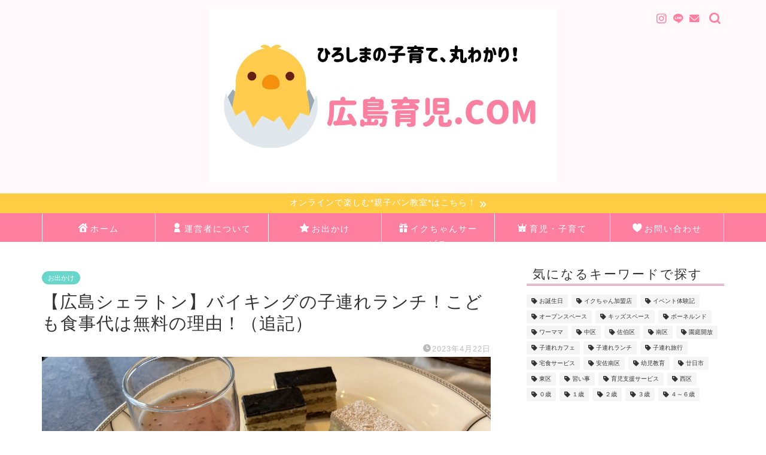

--- FILE ---
content_type: text/html; charset=UTF-8
request_url: https://www.hiroshima.nisaisa-ikuzi.com/entry/sheratonhiroshima-3
body_size: 34283
content:
<!DOCTYPE html><html lang="ja"><head prefix="og: http://ogp.me/ns# fb: http://ogp.me/ns/fb# article: http://ogp.me/ns/article#"><meta charset="utf-8"><meta http-equiv="X-UA-Compatible" content="IE=edge"><meta name="viewport" content="width=device-width, initial-scale=1"><meta property="og:type" content="blog"><meta property="og:title" content="【広島シェラトン】バイキングの子連れランチ！こども食事代は無料の理由！（追記）｜広島育児.COM"><meta property="og:url" content="https://www.hiroshima.nisaisa-ikuzi.com/entry/sheratonhiroshima-3"><meta property="og:description" content="[chat face=&quot;yocchaa_1222044942.png&quot; name=&quot;パン教室よっちゃん先生&quot; align"><meta property="og:image" content="https://www.hiroshima.nisaisa-ikuzi.com/wp-content/uploads/2022/11/img_3237-scaled.jpg"><meta property="og:site_name" content="広島育児.COM"><meta property="fb:admins" content=""><meta name="twitter:card" content="summary_large_image"><meta name="description" itemprop="description" content="[chat face=&quot;yocchaa_1222044942.png&quot; name=&quot;パン教室よっちゃん先生&quot; align" ><link rel="canonical" href="https://www.hiroshima.nisaisa-ikuzi.com/entry/sheratonhiroshima-3"><title>【広島シェラトン】バイキングの子連れランチ！こども食事代は無料の理由！（追記）｜広島育児.COM</title><meta name='robots' content='max-image-preview:large' /><style>img:is([sizes="auto" i], [sizes^="auto," i]) { contain-intrinsic-size: 3000px 1500px }</style><link rel='dns-prefetch' href='//code.typesquare.com' /><link rel='dns-prefetch' href='//cdnjs.cloudflare.com' /><link rel="alternate" type="application/rss+xml" title="広島育児.COM &raquo; フィード" href="https://www.hiroshima.nisaisa-ikuzi.com/feed" /><link rel="alternate" type="application/rss+xml" title="広島育児.COM &raquo; コメントフィード" href="https://www.hiroshima.nisaisa-ikuzi.com/comments/feed" /><link rel="alternate" type="application/rss+xml" title="広島育児.COM &raquo; 【広島シェラトン】バイキングの子連れランチ！こども食事代は無料の理由！（追記） のコメントのフィード" href="https://www.hiroshima.nisaisa-ikuzi.com/entry/sheratonhiroshima-3/feed" /> <script defer src="[data-uri]"></script> <style id='wp-emoji-styles-inline-css' type='text/css'>img.wp-smiley, img.emoji {
		display: inline !important;
		border: none !important;
		box-shadow: none !important;
		height: 1em !important;
		width: 1em !important;
		margin: 0 0.07em !important;
		vertical-align: -0.1em !important;
		background: none !important;
		padding: 0 !important;
	}</style><link rel='stylesheet' id='wp-block-library-css' href='https://www.hiroshima.nisaisa-ikuzi.com/wp-includes/css/dist/block-library/style.min.css?ver=6.8.3' type='text/css' media='all' /><style id='classic-theme-styles-inline-css' type='text/css'>/*! This file is auto-generated */
.wp-block-button__link{color:#fff;background-color:#32373c;border-radius:9999px;box-shadow:none;text-decoration:none;padding:calc(.667em + 2px) calc(1.333em + 2px);font-size:1.125em}.wp-block-file__button{background:#32373c;color:#fff;text-decoration:none}</style><style id='rinkerg-gutenberg-rinker-style-inline-css' type='text/css'>.wp-block-create-block-block{background-color:#21759b;color:#fff;padding:2px}</style><style id='global-styles-inline-css' type='text/css'>:root{--wp--preset--aspect-ratio--square: 1;--wp--preset--aspect-ratio--4-3: 4/3;--wp--preset--aspect-ratio--3-4: 3/4;--wp--preset--aspect-ratio--3-2: 3/2;--wp--preset--aspect-ratio--2-3: 2/3;--wp--preset--aspect-ratio--16-9: 16/9;--wp--preset--aspect-ratio--9-16: 9/16;--wp--preset--color--black: #000000;--wp--preset--color--cyan-bluish-gray: #abb8c3;--wp--preset--color--white: #ffffff;--wp--preset--color--pale-pink: #f78da7;--wp--preset--color--vivid-red: #cf2e2e;--wp--preset--color--luminous-vivid-orange: #ff6900;--wp--preset--color--luminous-vivid-amber: #fcb900;--wp--preset--color--light-green-cyan: #7bdcb5;--wp--preset--color--vivid-green-cyan: #00d084;--wp--preset--color--pale-cyan-blue: #8ed1fc;--wp--preset--color--vivid-cyan-blue: #0693e3;--wp--preset--color--vivid-purple: #9b51e0;--wp--preset--gradient--vivid-cyan-blue-to-vivid-purple: linear-gradient(135deg,rgba(6,147,227,1) 0%,rgb(155,81,224) 100%);--wp--preset--gradient--light-green-cyan-to-vivid-green-cyan: linear-gradient(135deg,rgb(122,220,180) 0%,rgb(0,208,130) 100%);--wp--preset--gradient--luminous-vivid-amber-to-luminous-vivid-orange: linear-gradient(135deg,rgba(252,185,0,1) 0%,rgba(255,105,0,1) 100%);--wp--preset--gradient--luminous-vivid-orange-to-vivid-red: linear-gradient(135deg,rgba(255,105,0,1) 0%,rgb(207,46,46) 100%);--wp--preset--gradient--very-light-gray-to-cyan-bluish-gray: linear-gradient(135deg,rgb(238,238,238) 0%,rgb(169,184,195) 100%);--wp--preset--gradient--cool-to-warm-spectrum: linear-gradient(135deg,rgb(74,234,220) 0%,rgb(151,120,209) 20%,rgb(207,42,186) 40%,rgb(238,44,130) 60%,rgb(251,105,98) 80%,rgb(254,248,76) 100%);--wp--preset--gradient--blush-light-purple: linear-gradient(135deg,rgb(255,206,236) 0%,rgb(152,150,240) 100%);--wp--preset--gradient--blush-bordeaux: linear-gradient(135deg,rgb(254,205,165) 0%,rgb(254,45,45) 50%,rgb(107,0,62) 100%);--wp--preset--gradient--luminous-dusk: linear-gradient(135deg,rgb(255,203,112) 0%,rgb(199,81,192) 50%,rgb(65,88,208) 100%);--wp--preset--gradient--pale-ocean: linear-gradient(135deg,rgb(255,245,203) 0%,rgb(182,227,212) 50%,rgb(51,167,181) 100%);--wp--preset--gradient--electric-grass: linear-gradient(135deg,rgb(202,248,128) 0%,rgb(113,206,126) 100%);--wp--preset--gradient--midnight: linear-gradient(135deg,rgb(2,3,129) 0%,rgb(40,116,252) 100%);--wp--preset--font-size--small: 13px;--wp--preset--font-size--medium: 20px;--wp--preset--font-size--large: 36px;--wp--preset--font-size--x-large: 42px;--wp--preset--spacing--20: 0.44rem;--wp--preset--spacing--30: 0.67rem;--wp--preset--spacing--40: 1rem;--wp--preset--spacing--50: 1.5rem;--wp--preset--spacing--60: 2.25rem;--wp--preset--spacing--70: 3.38rem;--wp--preset--spacing--80: 5.06rem;--wp--preset--shadow--natural: 6px 6px 9px rgba(0, 0, 0, 0.2);--wp--preset--shadow--deep: 12px 12px 50px rgba(0, 0, 0, 0.4);--wp--preset--shadow--sharp: 6px 6px 0px rgba(0, 0, 0, 0.2);--wp--preset--shadow--outlined: 6px 6px 0px -3px rgba(255, 255, 255, 1), 6px 6px rgba(0, 0, 0, 1);--wp--preset--shadow--crisp: 6px 6px 0px rgba(0, 0, 0, 1);}:where(.is-layout-flex){gap: 0.5em;}:where(.is-layout-grid){gap: 0.5em;}body .is-layout-flex{display: flex;}.is-layout-flex{flex-wrap: wrap;align-items: center;}.is-layout-flex > :is(*, div){margin: 0;}body .is-layout-grid{display: grid;}.is-layout-grid > :is(*, div){margin: 0;}:where(.wp-block-columns.is-layout-flex){gap: 2em;}:where(.wp-block-columns.is-layout-grid){gap: 2em;}:where(.wp-block-post-template.is-layout-flex){gap: 1.25em;}:where(.wp-block-post-template.is-layout-grid){gap: 1.25em;}.has-black-color{color: var(--wp--preset--color--black) !important;}.has-cyan-bluish-gray-color{color: var(--wp--preset--color--cyan-bluish-gray) !important;}.has-white-color{color: var(--wp--preset--color--white) !important;}.has-pale-pink-color{color: var(--wp--preset--color--pale-pink) !important;}.has-vivid-red-color{color: var(--wp--preset--color--vivid-red) !important;}.has-luminous-vivid-orange-color{color: var(--wp--preset--color--luminous-vivid-orange) !important;}.has-luminous-vivid-amber-color{color: var(--wp--preset--color--luminous-vivid-amber) !important;}.has-light-green-cyan-color{color: var(--wp--preset--color--light-green-cyan) !important;}.has-vivid-green-cyan-color{color: var(--wp--preset--color--vivid-green-cyan) !important;}.has-pale-cyan-blue-color{color: var(--wp--preset--color--pale-cyan-blue) !important;}.has-vivid-cyan-blue-color{color: var(--wp--preset--color--vivid-cyan-blue) !important;}.has-vivid-purple-color{color: var(--wp--preset--color--vivid-purple) !important;}.has-black-background-color{background-color: var(--wp--preset--color--black) !important;}.has-cyan-bluish-gray-background-color{background-color: var(--wp--preset--color--cyan-bluish-gray) !important;}.has-white-background-color{background-color: var(--wp--preset--color--white) !important;}.has-pale-pink-background-color{background-color: var(--wp--preset--color--pale-pink) !important;}.has-vivid-red-background-color{background-color: var(--wp--preset--color--vivid-red) !important;}.has-luminous-vivid-orange-background-color{background-color: var(--wp--preset--color--luminous-vivid-orange) !important;}.has-luminous-vivid-amber-background-color{background-color: var(--wp--preset--color--luminous-vivid-amber) !important;}.has-light-green-cyan-background-color{background-color: var(--wp--preset--color--light-green-cyan) !important;}.has-vivid-green-cyan-background-color{background-color: var(--wp--preset--color--vivid-green-cyan) !important;}.has-pale-cyan-blue-background-color{background-color: var(--wp--preset--color--pale-cyan-blue) !important;}.has-vivid-cyan-blue-background-color{background-color: var(--wp--preset--color--vivid-cyan-blue) !important;}.has-vivid-purple-background-color{background-color: var(--wp--preset--color--vivid-purple) !important;}.has-black-border-color{border-color: var(--wp--preset--color--black) !important;}.has-cyan-bluish-gray-border-color{border-color: var(--wp--preset--color--cyan-bluish-gray) !important;}.has-white-border-color{border-color: var(--wp--preset--color--white) !important;}.has-pale-pink-border-color{border-color: var(--wp--preset--color--pale-pink) !important;}.has-vivid-red-border-color{border-color: var(--wp--preset--color--vivid-red) !important;}.has-luminous-vivid-orange-border-color{border-color: var(--wp--preset--color--luminous-vivid-orange) !important;}.has-luminous-vivid-amber-border-color{border-color: var(--wp--preset--color--luminous-vivid-amber) !important;}.has-light-green-cyan-border-color{border-color: var(--wp--preset--color--light-green-cyan) !important;}.has-vivid-green-cyan-border-color{border-color: var(--wp--preset--color--vivid-green-cyan) !important;}.has-pale-cyan-blue-border-color{border-color: var(--wp--preset--color--pale-cyan-blue) !important;}.has-vivid-cyan-blue-border-color{border-color: var(--wp--preset--color--vivid-cyan-blue) !important;}.has-vivid-purple-border-color{border-color: var(--wp--preset--color--vivid-purple) !important;}.has-vivid-cyan-blue-to-vivid-purple-gradient-background{background: var(--wp--preset--gradient--vivid-cyan-blue-to-vivid-purple) !important;}.has-light-green-cyan-to-vivid-green-cyan-gradient-background{background: var(--wp--preset--gradient--light-green-cyan-to-vivid-green-cyan) !important;}.has-luminous-vivid-amber-to-luminous-vivid-orange-gradient-background{background: var(--wp--preset--gradient--luminous-vivid-amber-to-luminous-vivid-orange) !important;}.has-luminous-vivid-orange-to-vivid-red-gradient-background{background: var(--wp--preset--gradient--luminous-vivid-orange-to-vivid-red) !important;}.has-very-light-gray-to-cyan-bluish-gray-gradient-background{background: var(--wp--preset--gradient--very-light-gray-to-cyan-bluish-gray) !important;}.has-cool-to-warm-spectrum-gradient-background{background: var(--wp--preset--gradient--cool-to-warm-spectrum) !important;}.has-blush-light-purple-gradient-background{background: var(--wp--preset--gradient--blush-light-purple) !important;}.has-blush-bordeaux-gradient-background{background: var(--wp--preset--gradient--blush-bordeaux) !important;}.has-luminous-dusk-gradient-background{background: var(--wp--preset--gradient--luminous-dusk) !important;}.has-pale-ocean-gradient-background{background: var(--wp--preset--gradient--pale-ocean) !important;}.has-electric-grass-gradient-background{background: var(--wp--preset--gradient--electric-grass) !important;}.has-midnight-gradient-background{background: var(--wp--preset--gradient--midnight) !important;}.has-small-font-size{font-size: var(--wp--preset--font-size--small) !important;}.has-medium-font-size{font-size: var(--wp--preset--font-size--medium) !important;}.has-large-font-size{font-size: var(--wp--preset--font-size--large) !important;}.has-x-large-font-size{font-size: var(--wp--preset--font-size--x-large) !important;}
:where(.wp-block-post-template.is-layout-flex){gap: 1.25em;}:where(.wp-block-post-template.is-layout-grid){gap: 1.25em;}
:where(.wp-block-columns.is-layout-flex){gap: 2em;}:where(.wp-block-columns.is-layout-grid){gap: 2em;}
:root :where(.wp-block-pullquote){font-size: 1.5em;line-height: 1.6;}</style><link rel='stylesheet' id='contact-form-7-css' href='https://www.hiroshima.nisaisa-ikuzi.com/wp-content/cache/autoptimize/autoptimize_single_64ac31699f5326cb3c76122498b76f66.php?ver=6.1.4' type='text/css' media='all' /><link rel='stylesheet' id='yyi_rinker_stylesheet-css' href='https://www.hiroshima.nisaisa-ikuzi.com/wp-content/cache/autoptimize/autoptimize_single_bd255632a527e215427cf7ab279f7f75.php?v=1.11.1&#038;ver=6.8.3' type='text/css' media='all' /><link rel='stylesheet' id='parent-style-css' href='https://www.hiroshima.nisaisa-ikuzi.com/wp-content/cache/autoptimize/autoptimize_single_cec452ff642344b121a671114a37a14d.php?ver=6.8.3' type='text/css' media='all' /><link rel='stylesheet' id='theme-style-css' href='https://www.hiroshima.nisaisa-ikuzi.com/wp-content/themes/jin-child/style.css?ver=6.8.3' type='text/css' media='all' /><link rel='stylesheet' id='swiper-style-css' href='https://cdnjs.cloudflare.com/ajax/libs/Swiper/4.0.7/css/swiper.min.css?ver=6.8.3' type='text/css' media='all' /> <script type="text/javascript" src="https://www.hiroshima.nisaisa-ikuzi.com/wp-includes/js/jquery/jquery.min.js?ver=3.7.1" id="jquery-core-js"></script> <script defer type="text/javascript" src="https://www.hiroshima.nisaisa-ikuzi.com/wp-includes/js/jquery/jquery-migrate.min.js?ver=3.4.1" id="jquery-migrate-js"></script> <script defer type="text/javascript" src="//code.typesquare.com/static/5b0e3c4aee6847bda5a036abac1e024a/ts307f.js?fadein=0&amp;ver=2.0.4" id="typesquare_std-js"></script> <script defer type="text/javascript" src="https://www.hiroshima.nisaisa-ikuzi.com/wp-content/cache/autoptimize/autoptimize_single_9efd56b72b4340d81698220fddc4813c.php?v=1.11.1" id="yyi_rinker_event_tracking_script-js"></script> <link rel="https://api.w.org/" href="https://www.hiroshima.nisaisa-ikuzi.com/wp-json/" /><link rel="alternate" title="JSON" type="application/json" href="https://www.hiroshima.nisaisa-ikuzi.com/wp-json/wp/v2/posts/5132" /><link rel='shortlink' href='https://www.hiroshima.nisaisa-ikuzi.com/?p=5132' /><link rel="alternate" title="oEmbed (JSON)" type="application/json+oembed" href="https://www.hiroshima.nisaisa-ikuzi.com/wp-json/oembed/1.0/embed?url=https%3A%2F%2Fwww.hiroshima.nisaisa-ikuzi.com%2Fentry%2Fsheratonhiroshima-3" /><link rel="alternate" title="oEmbed (XML)" type="text/xml+oembed" href="https://www.hiroshima.nisaisa-ikuzi.com/wp-json/oembed/1.0/embed?url=https%3A%2F%2Fwww.hiroshima.nisaisa-ikuzi.com%2Fentry%2Fsheratonhiroshima-3&#038;format=xml" /> <script defer src="[data-uri]"></script><script defer type="text/javascript" src="//aml.valuecommerce.com/vcdal.js"></script><style>.yyi-rinker-images {
    display: flex;
    justify-content: center;
    align-items: center;
    position: relative;

}
div.yyi-rinker-image img.yyi-rinker-main-img.hidden {
    display: none;
}

.yyi-rinker-images-arrow {
    cursor: pointer;
    position: absolute;
    top: 50%;
    display: block;
    margin-top: -11px;
    opacity: 0.6;
    width: 22px;
}

.yyi-rinker-images-arrow-left{
    left: -10px;
}
.yyi-rinker-images-arrow-right{
    right: -10px;
}

.yyi-rinker-images-arrow-left.hidden {
    display: none;
}

.yyi-rinker-images-arrow-right.hidden {
    display: none;
}
div.yyi-rinker-contents.yyi-rinker-design-tate  div.yyi-rinker-box{
    flex-direction: column;
}

div.yyi-rinker-contents.yyi-rinker-design-slim div.yyi-rinker-box .yyi-rinker-links {
    flex-direction: column;
}

div.yyi-rinker-contents.yyi-rinker-design-slim div.yyi-rinker-info {
    width: 100%;
}

div.yyi-rinker-contents.yyi-rinker-design-slim .yyi-rinker-title {
    text-align: center;
}

div.yyi-rinker-contents.yyi-rinker-design-slim .yyi-rinker-links {
    text-align: center;
}
div.yyi-rinker-contents.yyi-rinker-design-slim .yyi-rinker-image {
    margin: auto;
}

div.yyi-rinker-contents.yyi-rinker-design-slim div.yyi-rinker-info ul.yyi-rinker-links li {
	align-self: stretch;
}
div.yyi-rinker-contents.yyi-rinker-design-slim div.yyi-rinker-box div.yyi-rinker-info {
	padding: 0;
}
div.yyi-rinker-contents.yyi-rinker-design-slim div.yyi-rinker-box {
	flex-direction: column;
	padding: 14px 5px 0;
}

.yyi-rinker-design-slim div.yyi-rinker-box div.yyi-rinker-info {
	text-align: center;
}

.yyi-rinker-design-slim div.price-box span.price {
	display: block;
}

div.yyi-rinker-contents.yyi-rinker-design-slim div.yyi-rinker-info div.yyi-rinker-title a{
	font-size:16px;
}

div.yyi-rinker-contents.yyi-rinker-design-slim ul.yyi-rinker-links li.amazonkindlelink:before,  div.yyi-rinker-contents.yyi-rinker-design-slim ul.yyi-rinker-links li.amazonlink:before,  div.yyi-rinker-contents.yyi-rinker-design-slim ul.yyi-rinker-links li.rakutenlink:before, div.yyi-rinker-contents.yyi-rinker-design-slim ul.yyi-rinker-links li.yahoolink:before, div.yyi-rinker-contents.yyi-rinker-design-slim ul.yyi-rinker-links li.mercarilink:before {
	font-size:12px;
}

div.yyi-rinker-contents.yyi-rinker-design-slim ul.yyi-rinker-links li a {
	font-size: 13px;
}
.entry-content ul.yyi-rinker-links li {
	padding: 0;
}

div.yyi-rinker-contents .yyi-rinker-attention.attention_desing_right_ribbon {
    width: 89px;
    height: 91px;
    position: absolute;
    top: -1px;
    right: -1px;
    left: auto;
    overflow: hidden;
}

div.yyi-rinker-contents .yyi-rinker-attention.attention_desing_right_ribbon span {
    display: inline-block;
    width: 146px;
    position: absolute;
    padding: 4px 0;
    left: -13px;
    top: 12px;
    text-align: center;
    font-size: 12px;
    line-height: 24px;
    -webkit-transform: rotate(45deg);
    transform: rotate(45deg);
    box-shadow: 0 1px 3px rgba(0, 0, 0, 0.2);
}

div.yyi-rinker-contents .yyi-rinker-attention.attention_desing_right_ribbon {
    background: none;
}
.yyi-rinker-attention.attention_desing_right_ribbon .yyi-rinker-attention-after,
.yyi-rinker-attention.attention_desing_right_ribbon .yyi-rinker-attention-before{
display:none;
}
div.yyi-rinker-use-right_ribbon div.yyi-rinker-title {
    margin-right: 2rem;
}</style><style type="text/css">#wrapper {
			background-color: #ffffff;
			background-image: url();
					}

		.related-entry-headline-text span:before,
		#comment-title span:before,
		#reply-title span:before {
			background-color: #ff7fa1;
			border-color: #ff7fa1 !important;
		}

		#breadcrumb:after,
		#page-top a {
			background-color: #f77ba0;
		}

		footer {
			background-color: #f77ba0;
		}

		.footer-inner a,
		#copyright,
		#copyright-center {
			border-color: #fff !important;
			color: #fff !important;
		}

		#footer-widget-area {
			border-color: #fff !important;
		}

		.page-top-footer a {
			color: #f77ba0 !important;
		}

		#breadcrumb ul li,
		#breadcrumb ul li a {
			color: #f77ba0 !important;
		}

		body,
		a,
		a:link,
		a:visited,
		.my-profile,
		.widgettitle,
		.tabBtn-mag label {
			color: #333333;
		}

		a:hover {
			color: #53bcb5;
		}

		.widget_nav_menu ul>li>a:before,
		.widget_categories ul>li>a:before,
		.widget_pages ul>li>a:before,
		.widget_recent_entries ul>li>a:before,
		.widget_archive ul>li>a:before,
		.widget_archive form:after,
		.widget_categories form:after,
		.widget_nav_menu ul>li>ul.sub-menu>li>a:before,
		.widget_categories ul>li>.children>li>a:before,
		.widget_pages ul>li>.children>li>a:before,
		.widget_nav_menu ul>li>ul.sub-menu>li>ul.sub-menu li>a:before,
		.widget_categories ul>li>.children>li>.children li>a:before,
		.widget_pages ul>li>.children>li>.children li>a:before {
			color: #ff7fa1;
		}

		.widget_nav_menu ul .sub-menu .sub-menu li a:before {
			background-color: #333333 !important;
		}
		.d--labeling-act-border{
			border-color: rgba(51,51,51,0.18);
		}
		.c--labeling-act.d--labeling-act-solid{
			background-color: rgba(51,51,51,0.06);
		}
		.a--labeling-act{
			color: rgba(51,51,51,0.6);
		}
		.a--labeling-small-act span{
			background-color: rgba(51,51,51,0.21);
		}
		.c--labeling-act.d--labeling-act-strong{
			background-color: rgba(51,51,51,0.045);
		}
		.d--labeling-act-strong .a--labeling-act{
			color: rgba(51,51,51,0.75);
		}


		footer .footer-widget,
		footer .footer-widget a,
		footer .footer-widget ul li,
		.footer-widget.widget_nav_menu ul>li>a:before,
		.footer-widget.widget_categories ul>li>a:before,
		.footer-widget.widget_recent_entries ul>li>a:before,
		.footer-widget.widget_pages ul>li>a:before,
		.footer-widget.widget_archive ul>li>a:before,
		footer .widget_tag_cloud .tagcloud a:before {
			color: #fff !important;
			border-color: #fff !important;
		}

		footer .footer-widget .widgettitle {
			color: #fff !important;
			border-color: #68d6cb !important;
		}

		footer .widget_nav_menu ul .children .children li a:before,
		footer .widget_categories ul .children .children li a:before,
		footer .widget_nav_menu ul .sub-menu .sub-menu li a:before {
			background-color: #fff !important;
		}

		#drawernav a:hover,
		.post-list-title,
		#prev-next p,
		#toc_container .toc_list li a {
			color: #333333 !important;
		}

		#header-box {
			background-color: #fff9fb;
		}

		@media (min-width: 768px) {
			.top-image-meta {
				margin-top: calc(0px - 30px);
			}
		}

		@media (min-width: 1200px) {
			.top-image-meta {
				margin-top: calc(0px);
			}
		}

		.pickup-contents:before {
			background-color: #fff9fb !important;
		}

		.main-image-text {
			color: #555;
		}

		.main-image-text-sub {
			color: #555;
		}

		@media (min-width: 481px) {
			#site-info {
				padding-top: 15px !important;
				padding-bottom: 15px !important;
			}
		}

		#site-info span a {
			color: #ff7fa1 !important;
		}

		#headmenu .headsns .line a svg {
			fill: #ff7fa1 !important;
		}

		#headmenu .headsns a,
		#headmenu {
			color: #ff7fa1 !important;
			border-color: #ff7fa1 !important;
		}

		.profile-follow .line-sns a svg {
			fill: #ff7fa1 !important;
		}

		.profile-follow .line-sns a:hover svg {
			fill: #68d6cb !important;
		}

		.profile-follow a {
			color: #ff7fa1 !important;
			border-color: #ff7fa1 !important;
		}

		.profile-follow a:hover,
		#headmenu .headsns a:hover {
			color: #68d6cb !important;
			border-color: #68d6cb !important;
		}

		.search-box:hover {
			color: #68d6cb !important;
			border-color: #68d6cb !important;
		}

		#header #headmenu .headsns .line a:hover svg {
			fill: #68d6cb !important;
		}

		.cps-icon-bar,
		#navtoggle:checked+.sp-menu-open .cps-icon-bar {
			background-color: #ff7fa1;
		}

		#nav-container {
			background-color: #ff7fa1;
		}

		.menu-box .menu-item svg {
			fill: #ffffff;
		}

		#drawernav ul.menu-box>li>a,
		#drawernav2 ul.menu-box>li>a,
		#drawernav3 ul.menu-box>li>a,
		#drawernav4 ul.menu-box>li>a,
		#drawernav5 ul.menu-box>li>a,
		#drawernav ul.menu-box>li.menu-item-has-children:after,
		#drawernav2 ul.menu-box>li.menu-item-has-children:after,
		#drawernav3 ul.menu-box>li.menu-item-has-children:after,
		#drawernav4 ul.menu-box>li.menu-item-has-children:after,
		#drawernav5 ul.menu-box>li.menu-item-has-children:after {
			color: #ffffff !important;
		}

		#drawernav ul.menu-box li a,
		#drawernav2 ul.menu-box li a,
		#drawernav3 ul.menu-box li a,
		#drawernav4 ul.menu-box li a,
		#drawernav5 ul.menu-box li a {
			font-size: 14px !important;
		}

		#drawernav3 ul.menu-box>li {
			color: #333333 !important;
		}

		#drawernav4 .menu-box>.menu-item>a:after,
		#drawernav3 .menu-box>.menu-item>a:after,
		#drawernav .menu-box>.menu-item>a:after {
			background-color: #ffffff !important;
		}

		#drawernav2 .menu-box>.menu-item:hover,
		#drawernav5 .menu-box>.menu-item:hover {
			border-top-color: #ff7fa1 !important;
		}

		.cps-info-bar a {
			background-color: #ffcd44 !important;
		}

		@media (min-width: 768px) {
			.post-list-mag .post-list-item:not(:nth-child(2n)) {
				margin-right: 2.6%;
			}
		}

		@media (min-width: 768px) {

			#tab-1:checked~.tabBtn-mag li [for="tab-1"]:after,
			#tab-2:checked~.tabBtn-mag li [for="tab-2"]:after,
			#tab-3:checked~.tabBtn-mag li [for="tab-3"]:after,
			#tab-4:checked~.tabBtn-mag li [for="tab-4"]:after {
				border-top-color: #ff7fa1 !important;
			}

			.tabBtn-mag label {
				border-bottom-color: #ff7fa1 !important;
			}
		}

		#tab-1:checked~.tabBtn-mag li [for="tab-1"],
		#tab-2:checked~.tabBtn-mag li [for="tab-2"],
		#tab-3:checked~.tabBtn-mag li [for="tab-3"],
		#tab-4:checked~.tabBtn-mag li [for="tab-4"],
		#prev-next a.next:after,
		#prev-next a.prev:after,
		.more-cat-button a:hover span:before {
			background-color: #ff7fa1 !important;
		}


		.swiper-slide .post-list-cat,
		.post-list-mag .post-list-cat,
		.post-list-mag3col .post-list-cat,
		.post-list-mag-sp1col .post-list-cat,
		.swiper-pagination-bullet-active,
		.pickup-cat,
		.post-list .post-list-cat,
		#breadcrumb .bcHome a:hover span:before,
		.popular-item:nth-child(1) .pop-num,
		.popular-item:nth-child(2) .pop-num,
		.popular-item:nth-child(3) .pop-num {
			background-color: #68d6cb !important;
		}

		.sidebar-btn a,
		.profile-sns-menu {
			background-color: #68d6cb !important;
		}

		.sp-sns-menu a,
		.pickup-contents-box a:hover .pickup-title {
			border-color: #ff7fa1 !important;
			color: #ff7fa1 !important;
		}

		.pickup-image:after {
			display: none;
		}

		.pro-line svg {
			fill: #ff7fa1 !important;
		}

		.cps-post-cat a,
		.meta-cat,
		.popular-cat {
			background-color: #68d6cb !important;
			border-color: #68d6cb !important;
		}

		.tagicon,
		.tag-box a,
		#toc_container .toc_list>li,
		#toc_container .toc_title {
			color: #ff7fa1 !important;
		}

		.widget_tag_cloud a::before {
			color: #333333 !important;
		}

		.tag-box a,
		#toc_container:before {
			border-color: #ff7fa1 !important;
		}

		.cps-post-cat a:hover {
			color: #53bcb5 !important;
		}

		.pagination li:not([class*="current"]) a:hover,
		.widget_tag_cloud a:hover {
			background-color: #ff7fa1 !important;
		}

		.pagination li:not([class*="current"]) a:hover {
			opacity: 0.5 !important;
		}

		.pagination li.current a {
			background-color: #ff7fa1 !important;
			border-color: #ff7fa1 !important;
		}

		.nextpage a:hover span {
			color: #ff7fa1 !important;
			border-color: #ff7fa1 !important;
		}

		.cta-content:before {
			background-color: #53bcb5 !important;
		}

		.cta-text,
		.info-title {
			color: #ffffff !important;
		}

		#footer-widget-area.footer_style1 .widgettitle {
			border-color: #68d6cb !important;
		}

		.sidebar_style1 .widgettitle,
		.sidebar_style5 .widgettitle {
			border-color: #ff7fa1 !important;
		}

		.sidebar_style2 .widgettitle,
		.sidebar_style4 .widgettitle,
		.sidebar_style6 .widgettitle,
		#home-bottom-widget .widgettitle,
		#home-top-widget .widgettitle,
		#post-bottom-widget .widgettitle,
		#post-top-widget .widgettitle {
			background-color: #ff7fa1 !important;
		}

		#home-bottom-widget .widget_search .search-box input[type="submit"],
		#home-top-widget .widget_search .search-box input[type="submit"],
		#post-bottom-widget .widget_search .search-box input[type="submit"],
		#post-top-widget .widget_search .search-box input[type="submit"] {
			background-color: #68d6cb !important;
		}

		.tn-logo-size {
			font-size: 50% !important;
		}

		@media (min-width: 481px) {
			.tn-logo-size img {
				width: calc(50%*0.5) !important;
			}
		}

		@media (min-width: 768px) {
			.tn-logo-size img {
				width: calc(50%*2.2) !important;
			}
		}

		@media (min-width: 1200px) {
			.tn-logo-size img {
				width: 50% !important;
			}
		}

		.sp-logo-size {
			font-size: 90% !important;
		}

		.sp-logo-size img {
			width: 90% !important;
		}

		.cps-post-main ul>li:before,
		.cps-post-main ol>li:before {
			background-color: #68d6cb !important;
		}

		.profile-card .profile-title {
			background-color: #ff7fa1 !important;
		}

		.profile-card {
			border-color: #ff7fa1 !important;
		}

		.cps-post-main a {
			color: #1e73be;
		}

		.cps-post-main .marker {
			background: -webkit-linear-gradient(transparent 0%, #c9efef 0%);
			background: linear-gradient(transparent 0%, #c9efef 0%);
		}

		.cps-post-main .marker2 {
			background: -webkit-linear-gradient(transparent 0%, #f7e7ad 0%);
			background: linear-gradient(transparent 0%, #f7e7ad 0%);
		}

		.cps-post-main .jic-sc {
			color: #e9546b;
		}


		.simple-box1 {
			border-color: #68d6cb !important;
		}

		.simple-box2 {
			border-color: #f2bf7d !important;
		}

		.simple-box3 {
			border-color: #68d6cb !important;
		}

		.simple-box4 {
			border-color: #7badd8 !important;
		}

		.simple-box4:before {
			background-color: #7badd8;
		}

		.simple-box5 {
			border-color: #e896c7 !important;
		}

		.simple-box5:before {
			background-color: #e896c7;
		}

		.simple-box6 {
			background-color: #fffdef !important;
		}

		.simple-box7 {
			border-color: #def1f9 !important;
		}

		.simple-box7:before {
			background-color: #def1f9 !important;
		}

		.simple-box8 {
			border-color: #96ddc1 !important;
		}

		.simple-box8:before {
			background-color: #96ddc1 !important;
		}

		.simple-box9:before {
			background-color: #e1c0e8 !important;
		}

		.simple-box9:after {
			border-color: #e1c0e8 #e1c0e8 #ffffff #ffffff !important;
		}

		.kaisetsu-box1:before,
		.kaisetsu-box1-title {
			background-color: #ffb49e !important;
		}

		.kaisetsu-box2 {
			border-color: #68d6cb !important;
		}

		.kaisetsu-box2-title {
			background-color: #68d6cb !important;
		}

		.kaisetsu-box4 {
			border-color: #ea91a9 !important;
		}

		.kaisetsu-box4-title {
			background-color: #ea91a9 !important;
		}

		.kaisetsu-box5:before {
			background-color: #57b3ba !important;
		}

		.kaisetsu-box5-title {
			background-color: #57b3ba !important;
		}

		.concept-box1 {
			border-color: #85db8f !important;
		}

		.concept-box1:after {
			background-color: #85db8f !important;
		}

		.concept-box1:before {
			content: "ポイント" !important;
			color: #85db8f !important;
		}

		.concept-box2 {
			border-color: #f7cf6a !important;
		}

		.concept-box2:after {
			background-color: #f7cf6a !important;
		}

		.concept-box2:before {
			content: "注意点" !important;
			color: #f7cf6a !important;
		}

		.concept-box3 {
			border-color: #86cee8 !important;
		}

		.concept-box3:after {
			background-color: #86cee8 !important;
		}

		.concept-box3:before {
			content: "" !important;
			color: #86cee8 !important;
		}

		.concept-box4 {
			border-color: #ed8989 !important;
		}

		.concept-box4:after {
			background-color: #ed8989 !important;
		}

		.concept-box4:before {
			content: "" !important;
			color: #ed8989 !important;
		}

		.concept-box5 {
			border-color: #9e9e9e !important;
		}

		.concept-box5:after {
			background-color: #9e9e9e !important;
		}

		.concept-box5:before {
			content: "参考" !important;
			color: #9e9e9e !important;
		}

		.concept-box6 {
			border-color: #8eaced !important;
		}

		.concept-box6:after {
			background-color: #8eaced !important;
		}

		.concept-box6:before {
			content: "メモ" !important;
			color: #8eaced !important;
		}

		.innerlink-box1,
		.blog-card {
			border-color: #68d6cb !important;
		}

		.innerlink-box1-title {
			background-color: #68d6cb !important;
			border-color: #68d6cb !important;
		}

		.innerlink-box1:before,
		.blog-card-hl-box {
			background-color: #68d6cb !important;
		}

		.concept-box1:before,
		.concept-box2:before,
		.concept-box3:before,
		.concept-box4:before,
		.concept-box5:before,
		.concept-box6:before {
			background-color: #ffffff;
			background-image: url();
		}

		.concept-box1:after,
		.concept-box2:after,
		.concept-box3:after,
		.concept-box4:after,
		.concept-box5:after,
		.concept-box6:after {
			border-color: #ffffff;
			border-image: url() 27 23 / 50px 30px / 1rem round space0 / 5px 5px;
		}

		.jin-ac-box01-title::after {
			color: #ff7fa1;
		}

		.color-button01 a,
		.color-button01 a:hover,
		.color-button01:before {
			background-color: #68d6cb !important;
		}

		.top-image-btn-color a,
		.top-image-btn-color a:hover,
		.top-image-btn-color:before {
			background-color: #ffcd44 !important;
		}

		.color-button02 a,
		.color-button02 a:hover,
		.color-button02:before {
			background-color: #68d6cb !important;
		}

		.color-button01-big a,
		.color-button01-big a:hover,
		.color-button01-big:before {
			background-color: #68d6cb !important;
		}

		.color-button01-big a,
		.color-button01-big:before {
			border-radius: 5px !important;
		}

		.color-button01-big a {
			padding-top: 10px !important;
			padding-bottom: 10px !important;
		}

		.color-button02-big a,
		.color-button02-big a:hover,
		.color-button02-big:before {
			background-color: #ffca89 !important;
		}

		.color-button02-big a,
		.color-button02-big:before {
			border-radius: 40px !important;
		}

		.color-button02-big a {
			padding-top: 20px !important;
			padding-bottom: 20px !important;
		}

		.color-button01-big {
			width: 50% !important;
		}

		.color-button02-big {
			width: 75% !important;
		}

		.top-image-btn-color a:hover,
		.color-button01 a:hover,
		.color-button02 a:hover,
		.color-button01-big a:hover,
		.color-button02-big a:hover {
			opacity: 1;
		}

		.h2-style01 h2,
		.h2-style02 h2:before,
		.h2-style03 h2,
		.h2-style04 h2:before,
		.h2-style05 h2,
		.h2-style07 h2:before,
		.h2-style07 h2:after,
		.h3-style03 h3:before,
		.h3-style02 h3:before,
		.h3-style05 h3:before,
		.h3-style07 h3:before,
		.h2-style08 h2:after,
		.h2-style10 h2:before,
		.h2-style10 h2:after,
		.h3-style02 h3:after,
		.h4-style02 h4:before {
			background-color: #ff7fa1 !important;
		}

		.h3-style01 h3,
		.h3-style04 h3,
		.h3-style05 h3,
		.h3-style06 h3,
		.h4-style01 h4,
		.h2-style02 h2,
		.h2-style08 h2,
		.h2-style08 h2:before,
		.h2-style09 h2,
		.h4-style03 h4 {
			border-color: #ff7fa1 !important;
		}

		.h2-style05 h2:before {
			border-top-color: #ff7fa1 !important;
		}

		.h2-style06 h2:before,
		.sidebar_style3 .widgettitle:after {
			background-image: linear-gradient(-45deg,
					transparent 25%,
					#ff7fa1 25%,
					#ff7fa1 50%,
					transparent 50%,
					transparent 75%,
					#ff7fa1 75%,
					#ff7fa1);
		}

		.jin-h2-icons.h2-style02 h2 .jic:before,
		.jin-h2-icons.h2-style04 h2 .jic:before,
		.jin-h2-icons.h2-style06 h2 .jic:before,
		.jin-h2-icons.h2-style07 h2 .jic:before,
		.jin-h2-icons.h2-style08 h2 .jic:before,
		.jin-h2-icons.h2-style09 h2 .jic:before,
		.jin-h2-icons.h2-style10 h2 .jic:before,
		.jin-h3-icons.h3-style01 h3 .jic:before,
		.jin-h3-icons.h3-style02 h3 .jic:before,
		.jin-h3-icons.h3-style03 h3 .jic:before,
		.jin-h3-icons.h3-style04 h3 .jic:before,
		.jin-h3-icons.h3-style05 h3 .jic:before,
		.jin-h3-icons.h3-style06 h3 .jic:before,
		.jin-h3-icons.h3-style07 h3 .jic:before,
		.jin-h4-icons.h4-style01 h4 .jic:before,
		.jin-h4-icons.h4-style02 h4 .jic:before,
		.jin-h4-icons.h4-style03 h4 .jic:before,
		.jin-h4-icons.h4-style04 h4 .jic:before {
			color: #ff7fa1;
		}

		@media all and (-ms-high-contrast:none) {

			*::-ms-backdrop,
			.color-button01:before,
			.color-button02:before,
			.color-button01-big:before,
			.color-button02-big:before {
				background-color: #595857 !important;
			}
		}

		.jin-lp-h2 h2,
		.jin-lp-h2 h2 {
			background-color: transparent !important;
			border-color: transparent !important;
			color: #333333 !important;
		}

		.jincolumn-h3style2 {
			border-color: #ff7fa1 !important;
		}

		.jinlph2-style1 h2:first-letter {
			color: #ff7fa1 !important;
		}

		.jinlph2-style2 h2,
		.jinlph2-style3 h2 {
			border-color: #ff7fa1 !important;
		}

		.jin-photo-title .jin-fusen1-down,
		.jin-photo-title .jin-fusen1-even,
		.jin-photo-title .jin-fusen1-up {
			border-left-color: #ff7fa1;
		}

		.jin-photo-title .jin-fusen2,
		.jin-photo-title .jin-fusen3 {
			background-color: #ff7fa1;
		}

		.jin-photo-title .jin-fusen2:before,
		.jin-photo-title .jin-fusen3:before {
			border-top-color: #ff7fa1;
		}

		.has-huge-font-size {
			font-size: 42px !important;
		}

		.has-large-font-size {
			font-size: 36px !important;
		}

		.has-medium-font-size {
			font-size: 20px !important;
		}

		.has-normal-font-size {
			font-size: 16px !important;
		}

		.has-small-font-size {
			font-size: 13px !important;
		}</style><link rel="icon" href="https://www.hiroshima.nisaisa-ikuzi.com/wp-content/uploads/2024/12/cropped-yocchaa_1222044942-32x32.png" sizes="32x32" /><link rel="icon" href="https://www.hiroshima.nisaisa-ikuzi.com/wp-content/uploads/2024/12/cropped-yocchaa_1222044942-192x192.png" sizes="192x192" /><link rel="apple-touch-icon" href="https://www.hiroshima.nisaisa-ikuzi.com/wp-content/uploads/2024/12/cropped-yocchaa_1222044942-180x180.png" /><meta name="msapplication-TileImage" content="https://www.hiroshima.nisaisa-ikuzi.com/wp-content/uploads/2024/12/cropped-yocchaa_1222044942-270x270.png" /><style type="text/css" id="wp-custom-css">.proflink a{
	display:block;
	text-align:center;
	padding:7px 10px;
	background:#ff7fa1;/*カラーは変更*/
	width:50%;
	margin:0 auto;
	margin-top:20px;
	border-radius:20px;
	border:3px double #fff;
	font-size:0.65rem;
	color:#fff;
}
.proflink a:hover{
		opacity:0.75;
}
/*もしもリンク*/
 /* ボタンサイズ、配置 */
div.easyLink-box div.easyLink-info p.easyLink-info-btn a{
padding: 2px 2px !important;
margin: 3px !important;
width: 100% !important;
display: inline-block !important;
font-weight:bold !important;
font-size: 80% !important;
text-align:center !important;
 }
 a.easyLink-info-btn-amazon
{
background:#ffb442 !important;
 }
 a.easyLink-info-btn-rakuten
{
background: #f76d65 !important;
 }
 a.easyLink-info-btn-yahoo
{
background: #34a3c2 !important;
 }

 /* 上の余白 */
div.easyLink-box{
margin-top:-35px !important;
border: 2px solid #e3e3e3 !important;
border-radius:4px;
 }

 /* リンクの下線消 */
div.easyLink-box div.easyLink-info p.easyLink-info-btn a{
text-decoration:none !important;
 }

 /* リンクの色 */
p.easyLink-info-name a{
font-size: 15px !important;
color: #2b75cc !important;
 }
 /*スマホ縦並び*/
 @media screen and (max-width: 767px){
div.easyLink-box div.easyLink-info p.easyLink-info-btn a {
width: 100%!important;
position: relative;
}
.easyLink-info-btn a:before {
padding-right: 5px;
right: 5px;
position: absolute;
}
 }
/***プロフィールボタン***/
#profile_link a{
display:block;
text-align:center;
padding:0.7em 1em;
background:#ff7fa1;/*ボタンカラー変更*/
width:50%;
margin:0 auto;
margin-top:20px;
border-radius:20px;
border:3px double #fff;
font-size: .75rem;
color:#fff;
}
#profile_link a:hover{
opacity:0.75;
color:#fff;
}
/*吹き出しのアイコンを大きくする*/
.balloon-box {
padding-bottom: 20px;
}

@media (min-width: 768px){
    
.balloon-icon {
width:100px;
height:100px;
}

.balloon-icon img{
width:100px;
}
    
.balloon-right .balloon-serif{
margin: 0 125px 40px 125px;
}

.balloon-left .balloon-serif{
margin: 0 125px 40px 125px;
}
    
.icon-name{
width: 100px;
top: 105px;
font-size: 12px;
    }
}

@media (max-width: 767px)
{
    
.balloon-icon {
width:80px;
height:80px;
}

.balloon-icon img{
width:80px;
}
    
.balloon-right .balloon-serif{
margin: 0 98px 30px 0px;
}

.balloon-left .balloon-serif{
margin: 0 0px 30px 98px;
}
    
.icon-name{
width: 80px;
top:82px;
font-size: 11px;
}   
}</style>   <script defer src="https://www.googletagmanager.com/gtag/js?id=UA-145058013-2"></script> <script defer src="[data-uri]"></script> </head><body class="wp-singular post-template-default single single-post postid-5132 single-format-standard wp-theme-jin wp-child-theme-jin-child" id="nofont-style"><div id="wrapper"><div id="scroll-content" class="animate-off"><div id="header-box" class="tn_on header-box animate-off"><div id="header" class="header-type2 header animate-off"><div id="site-info" class="ef"> <span class="tn-logo-size"><a href='https://www.hiroshima.nisaisa-ikuzi.com/' title='広島育児.COM' rel='home'><img src='https://www.hiroshima.nisaisa-ikuzi.com/wp-content/uploads/2020/07/hiroshima-ikuzi.com_-1.jpg' alt='広島育児.COM'></a></span></div><div id="headmenu"> <span class="headsns tn_sns_on"> <span class="instagram"> <a href="https://www.instagram.com/mama_toriko/"><i class="jic-type jin-ifont-instagram" aria-hidden="true"></i></a> </span> <span class="line"> <a href="https://lin.ee/pfYwvdP" target="_blank"><i class="jic-type jin-ifont-line" aria-hidden="true"></i></a> </span> <span class="jin-contact"> <a href="https://www.hiroshima.nisaisa-ikuzi.com/otoiawase"><i class="jic-type jin-ifont-mail" aria-hidden="true"></i></a> </span> </span> <span class="headsearch tn_search_on"><form class="search-box" role="search" method="get" id="searchform" action="https://www.hiroshima.nisaisa-ikuzi.com/"> <input type="search" placeholder="" class="text search-text" value="" name="s" id="s"> <input type="submit" id="searchsubmit" value="&#xe931;"></form> </span></div></div></div><div class="cps-info-bar animate-off"> <a href="https://www.hiroshima.nisaisa-ikuzi.com/entry/cta/cta"><span>オンラインで楽しむ*親子パン教室*はこちら！</span></a></div><div id="nav-container" class="header-style5-animate animate-off"><div id="drawernav2" class="ef"><nav class="fixed-content"><ul class="menu-box"><li class="menu-item menu-item-type-custom menu-item-object-custom menu-item-home menu-item-2724"><a href="https://www.hiroshima.nisaisa-ikuzi.com"><span><i class="jic jin-ifont-home" aria-hidden="true"></i></span>ホーム</a></li><li class="menu-item menu-item-type-post_type menu-item-object-page menu-item-2741"><a href="https://www.hiroshima.nisaisa-ikuzi.com/profile"><span><i class="jic jin-ifont-account" aria-hidden="true"></i></span>運営者について</a></li><li class="menu-item menu-item-type-taxonomy menu-item-object-category current-post-ancestor current-menu-parent current-post-parent menu-item-2765"><a href="https://www.hiroshima.nisaisa-ikuzi.com/entry/category/%e3%81%8a%e5%87%ba%e3%81%8b%e3%81%91"><span><i class="jic jin-ifont-star" aria-hidden="true"></i></span>お出かけ</a></li><li class="menu-item menu-item-type-taxonomy menu-item-object-category menu-item-2766"><a href="https://www.hiroshima.nisaisa-ikuzi.com/entry/category/%e3%81%8a%e5%87%ba%e3%81%8b%e3%81%91/ikuchan-service-hiroshima"><span><i class="jic jin-ifont-present" aria-hidden="true"></i></span>イクちゃんサービス</a></li><li class="menu-item menu-item-type-taxonomy menu-item-object-category menu-item-2767"><a href="https://www.hiroshima.nisaisa-ikuzi.com/entry/category/%e8%82%b2%e5%85%90%e3%83%bb%e5%ad%90%e8%82%b2%e3%81%a6"><span><i class="jic jin-ifont-crown" aria-hidden="true"></i></span>育児・子育て</a></li><li class="menu-item menu-item-type-custom menu-item-object-custom menu-item-2729"><a href="https://www.hiroshima.nisaisa-ikuzi.com/otoiawase"><span><i class="jic jin-ifont-heart" aria-hidden="true"></i></span>お問い合わせ</a></li></ul></nav></div></div><div class="clearfix"></div><div id="contents"><main id="main-contents" class="main-contents article_style2 animate-off" itemprop="mainContentOfPage"><section class="cps-post-box hentry"><article class="cps-post"><header class="cps-post-header"> <span class="cps-post-cat category-%e3%81%8a%e5%87%ba%e3%81%8b%e3%81%91" itemprop="keywords"><a href="https://www.hiroshima.nisaisa-ikuzi.com/entry/category/%e3%81%8a%e5%87%ba%e3%81%8b%e3%81%91" style="background-color:!important;">お出かけ</a></span><h1 class="cps-post-title entry-title" itemprop="headline">【広島シェラトン】バイキングの子連れランチ！こども食事代は無料の理由！（追記）</h1><div class="cps-post-meta vcard"> <span class="writer fn" itemprop="author" itemscope itemtype="https://schema.org/Person"><span itemprop="name">前川</span></span> <span class="cps-post-date-box"> <span class="cps-post-date"><i class="jic jin-ifont-watch" aria-hidden="true"></i>&nbsp;<time class="entry-date date published updated" datetime="2023-04-22T00:27:00+09:00">2023年4月22日</time></span> </span></div></header><div class="cps-post-thumb" itemscope itemtype="https://schema.org/ImageObject"> <img src="https://www.hiroshima.nisaisa-ikuzi.com/wp-content/uploads/2022/11/img_3237-1280x720.jpg" class="attachment-large_size size-large_size wp-post-image" alt="" width ="700" height ="393" decoding="async" fetchpriority="high" srcset="https://www.hiroshima.nisaisa-ikuzi.com/wp-content/uploads/2022/11/img_3237-1280x720.jpg 1280w, https://www.hiroshima.nisaisa-ikuzi.com/wp-content/uploads/2022/11/img_3237-320x180.jpg 320w, https://www.hiroshima.nisaisa-ikuzi.com/wp-content/uploads/2022/11/img_3237-640x360.jpg 640w, https://www.hiroshima.nisaisa-ikuzi.com/wp-content/uploads/2022/11/img_3237-1280x720.jpg 856w" sizes="(max-width: 1280px) 100vw, 1280px" /></div><div class="share-top sns-design-type01"><div class="sns-top"><ol><li class="twitter"><a href="https://twitter.com/share?url=https%3A%2F%2Fwww.hiroshima.nisaisa-ikuzi.com%2Fentry%2Fsheratonhiroshima-3&text=%E3%80%90%E5%BA%83%E5%B3%B6%E3%82%B7%E3%82%A7%E3%83%A9%E3%83%88%E3%83%B3%E3%80%91%E3%83%90%E3%82%A4%E3%82%AD%E3%83%B3%E3%82%B0%E3%81%AE%E5%AD%90%E9%80%A3%E3%82%8C%E3%83%A9%E3%83%B3%E3%83%81%EF%BC%81%E3%81%93%E3%81%A9%E3%82%82%E9%A3%9F%E4%BA%8B%E4%BB%A3%E3%81%AF%E7%84%A1%E6%96%99%E3%81%AE%E7%90%86%E7%94%B1%EF%BC%81%EF%BC%88%E8%BF%BD%E8%A8%98%EF%BC%89 - 広島育児.COM"><i class="jic jin-ifont-twitter"></i></a></li><li class="facebook"> <a href="https://www.facebook.com/sharer.php?src=bm&u=https%3A%2F%2Fwww.hiroshima.nisaisa-ikuzi.com%2Fentry%2Fsheratonhiroshima-3&t=%E3%80%90%E5%BA%83%E5%B3%B6%E3%82%B7%E3%82%A7%E3%83%A9%E3%83%88%E3%83%B3%E3%80%91%E3%83%90%E3%82%A4%E3%82%AD%E3%83%B3%E3%82%B0%E3%81%AE%E5%AD%90%E9%80%A3%E3%82%8C%E3%83%A9%E3%83%B3%E3%83%81%EF%BC%81%E3%81%93%E3%81%A9%E3%82%82%E9%A3%9F%E4%BA%8B%E4%BB%A3%E3%81%AF%E7%84%A1%E6%96%99%E3%81%AE%E7%90%86%E7%94%B1%EF%BC%81%EF%BC%88%E8%BF%BD%E8%A8%98%EF%BC%89 - 広島育児.COM" onclick="javascript:window.open(this.href, '', 'menubar=no,toolbar=no,resizable=yes,scrollbars=yes,height=300,width=600');return false;"><i class="jic jin-ifont-facebook-t" aria-hidden="true"></i></a></li><li class="hatebu"> <a href="https://b.hatena.ne.jp/add?mode=confirm&url=https%3A%2F%2Fwww.hiroshima.nisaisa-ikuzi.com%2Fentry%2Fsheratonhiroshima-3" onclick="javascript:window.open(this.href, '', 'menubar=no,toolbar=no,resizable=yes,scrollbars=yes,height=400,width=510');return false;" ><i class="font-hatena"></i></a></li><li class="pocket"> <a href="https://getpocket.com/edit?url=https%3A%2F%2Fwww.hiroshima.nisaisa-ikuzi.com%2Fentry%2Fsheratonhiroshima-3&title=%E3%80%90%E5%BA%83%E5%B3%B6%E3%82%B7%E3%82%A7%E3%83%A9%E3%83%88%E3%83%B3%E3%80%91%E3%83%90%E3%82%A4%E3%82%AD%E3%83%B3%E3%82%B0%E3%81%AE%E5%AD%90%E9%80%A3%E3%82%8C%E3%83%A9%E3%83%B3%E3%83%81%EF%BC%81%E3%81%93%E3%81%A9%E3%82%82%E9%A3%9F%E4%BA%8B%E4%BB%A3%E3%81%AF%E7%84%A1%E6%96%99%E3%81%AE%E7%90%86%E7%94%B1%EF%BC%81%EF%BC%88%E8%BF%BD%E8%A8%98%EF%BC%89 - 広島育児.COM"><i class="jic jin-ifont-pocket" aria-hidden="true"></i></a></li><li class="line"> <a href="https://line.me/R/msg/text/?https%3A%2F%2Fwww.hiroshima.nisaisa-ikuzi.com%2Fentry%2Fsheratonhiroshima-3"><i class="jic jin-ifont-line" aria-hidden="true"></i></a></li></ol></div></div><div class="clearfix"></div><div class="cps-post-main-box"><div class="cps-post-main    h2-style05 h3-style04 h4-style03 entry-content l-size l-size-sp" itemprop="articleBody"><div class="clearfix"></div><div class="sponsor-top"></div><section class="ad-single ad-top"><div class="center-rectangle"> <script async src="https://pagead2.googlesyndication.com/pagead/js/adsbygoogle.js "></script>  <ins class="adsbygoogle"
 style="display:block"
 data-ad-client="ca-pub-5833048100975874"
 data-ad-slot="2781781012"
 data-ad-format="auto"
 data-full-width-responsive="true"></ins> <script>(adsbygoogle = window.adsbygoogle || []).push({});</script> </div></section><div class="balloon-box balloon-left balloon-none balloon-bg-yellow clearfix"><div class="balloon-icon "><img decoding="async" src="https://www.hiroshima.nisaisa-ikuzi.com/wp-content/uploads/2024/12/yocchaa_1222044942.png" alt="パン教室よっちゃん先生" width="80" height="80"></div><div class="icon-name">パン教室よっちゃん先生</div><div class="balloon-serif"><div class="balloon-content">広島親子パン教室の、よっちゃん先生です！</div></div></div><p>１週間に一度は街中に繰り出してます！</p><p>２０２２年６月にシェラトン広島のブッフェがリニューアル？！</p><p>さっそく行ってきました！</p><p><strong>２０２3年４月追記</strong></p><div class="sponsor-h2-center"></div><div class="ad-single-h2"><script async src="https://pagead2.googlesyndication.com/pagead/js/adsbygoogle.js "></script>  <ins class="adsbygoogle"
 style="display:block"
 data-ad-client="ca-pub-5833048100975874"
 data-ad-slot="2781781012"
 data-ad-format="auto"
 data-full-width-responsive="true"></ins> <script>(adsbygoogle = window.adsbygoogle || []).push({});</script></div><div id="toc_container" class="no_bullets"><p class="toc_title">好きなところから読めます</p><ul class="toc_list"><li><a href="#i">【広島シェラトン】子連れならキッズクラブが得すぎる！</a></li><li><a href="#i-2">【広島シェラトン】リニューアル後に子連れランチしてみた感想</a><ul><li><a href="#i-3">リニューアル後の料金</a></li><li><a href="#i-4">平日のランチメニュー</a><ul><li><a href="#i-5">夏のハワイフェアの写真</a></li><li><a href="#i-6">秋のフランスフェアの写真</a></li><li><a href="#i-7">冬の北海道フェアの写真</a></li><li><a href="#i-8">春の地中海フェア</a></li><li><a href="#i-9">ケーキ・スイーツの写真</a></li></ul></li><li><a href="#i-10">リニューアル後と何が変わった？</a></li><li><a href="#i-11">座席の様子</a></li></ul></li></ul></div><h2><span id="i">【広島シェラトン】子連れならキッズクラブが得すぎる！</span></h2> <img decoding="async" class="aligncenter size-medium wp-image-1138" src="https://www.hiroshima.nisaisa-ikuzi.com/wp-content/uploads/2020/03/20200327154740-300x200.jpg" alt="遊ぶ子供たち" width="300" height="200" /><p>広島シェラトンのロビー階ブッフェレストラン「ブリッジ」。</p><p>２０２２年６月にリニューアルしたところ、なんと超！！値上がり！！</p><div class="balloon-box balloon-left balloon-none balloon-bg-yellow clearfix"><div class="balloon-icon "><img decoding="async" src="https://www.hiroshima.nisaisa-ikuzi.com/wp-content/uploads/2024/12/yocchaa_1222044942.png" alt="パン教室よっちゃん先生" width="80" height="80"></div><div class="icon-name">パン教室よっちゃん先生</div><div class="balloon-serif"><div class="balloon-content">大人料金が今まで３０００円ちょい→４９００円？！（平日のランチ）</div></div></div><p>た、たかくなったな・・・</p><p>となると、なおさらキッズクラブがお得！</p><div class="simple-box6"><p><strong>広島シェラトンの「キッズクラブ」</strong></p><ul><li>入会のときに１０００円払うだけ</li><li>１年間こどものブッフェのランチ・ディナー代金が無料</li><li>ドリンク１杯無料</li><li>誕生月にはお誕生日ホールケーキが無料（予約）</li><li>更新の費用は５００円</li></ul></div><p>詳しくは、こちらでも書いています。</p><div class="balloon-box balloon-left balloon-none balloon-bg-yellow clearfix"><div class="balloon-icon "><img decoding="async" src="https://www.hiroshima.nisaisa-ikuzi.com/wp-content/uploads/2024/12/yocchaa_1222044942.png" alt="パン教室よっちゃん先生" width="80" height="80"></div><div class="icon-name">パン教室よっちゃん先生</div><div class="balloon-serif"><div class="balloon-content">広島キッズクラブのブログは、こちら！</div></div></div><p><span style="color:#0000FF; font-size:18px;" class="jic-sc jin-code-icon-arrowcircle"><i class="jic jin-ifont-arrowcircle"></i></span><a href="https://www.hiroshima.nisaisa-ikuzi.com/entry/sheratonhiroshima-2">【広島シェラトン】食事が無料！キッズクラブ会員は入るべき！</a></p> <a href="https://www.hiroshima.nisaisa-ikuzi.com/entry/sheratonhiroshima-2" class="blog-card"><div class="blog-card-hl-box"><i class="jic jin-ifont-post"></i><span class="blog-card-hl"></span></div><div class="blog-card-box"><div class="blog-card-thumbnail"><img decoding="async" src="https://www.hiroshima.nisaisa-ikuzi.com/wp-content/uploads/2022/04/img_7178-320x180.jpg" class="blog-card-thumb-image wp-post-image" alt="広島シェラトンキッズクラブ会員" width ="162" height ="91" /></div><div class="blog-card-content"><span class="blog-card-title">【広島シェラトン】食事が無料！キッズクラブ会員は入るべき！</span><span class="blog-card-excerpt"> 広島エキに直結している、シェラトン広島。  ロビー階にある「ブリッジ」は子連れランチしやすいブッフェレストランです♪  ...</span></div></div></a><p>で、誕生月のケーキはこちら。</p><p>名前いりでつくってくれます！</p> <img loading="lazy" decoding="async" class="aligncenter size-medium wp-image-5130" src="https://www.hiroshima.nisaisa-ikuzi.com/wp-content/uploads/2022/08/img_1189-300x225.jpg" alt="" width="300" height="225" /><p>ホテルのケーキ１２センチとはいえ、高いからね。</p><p>普通にお得です！！！！！</p><h2><span id="i-2">【広島シェラトン】リニューアル後に子連れランチしてみた感想</span></h2> <img loading="lazy" decoding="async" class="aligncenter size-medium wp-image-5128" src="https://www.hiroshima.nisaisa-ikuzi.com/wp-content/uploads/2022/08/img_1154-300x225.jpg" alt="" width="300" height="225" /><p>ロビー階につくと、こんな廊下に・・・</p><p>だいぶシックな雰囲気です。</p> <img loading="lazy" decoding="async" class="aligncenter size-medium wp-image-5118" src="https://www.hiroshima.nisaisa-ikuzi.com/wp-content/uploads/2022/08/img_1156-300x225.jpg" alt="" width="300" height="225" /><p>廊下側から、ブリッジの内装が見えます・・・</p><p>おおお～～～前よりも落ち着いた色合いに変わったな。</p><h3><span id="i-3">リニューアル後の料金</span></h3><div class="simple-box6"><p><strong>【ランチタイム料金】</strong></p><p><strong>＜平 日＞</strong></p><p>大人4,900円</p><p>シニア（65歳以上）4,400円</p><p>子供（4~12歳）2,450円</p><p><span style="color: #ff00ff;"><strong>幼児（3歳以下）無料</strong></span></p><p><strong>＜土日祝＞</strong></p><p>大人5,900円</p><p>シニア（65歳以上）5,400円</p><p>子供（4~12歳）2,950円</p><p><strong><span style="color: #ff00ff;">幼児（3歳以下）無料</span></strong></p></div><p>爆上がりやないかーー！！！</p><div class="balloon-box balloon-left balloon-none balloon-bg-yellow clearfix"><div class="balloon-icon "><img decoding="async" src="https://www.hiroshima.nisaisa-ikuzi.com/wp-content/uploads/2024/12/yocchaa_1222044942.png" alt="パン教室よっちゃん先生" width="80" height="80"></div><div class="icon-name">パン教室よっちゃん先生</div><div class="balloon-serif"><div class="balloon-content">リニューアル前のブリッジの様子は、こちら！</div></div></div><p><span style="color:#0000FF; font-size:18px;" class="jic-sc jin-code-icon-arrowcircle"><i class="jic jin-ifont-arrowcircle"></i></span><a href="https://www.hiroshima.nisaisa-ikuzi.com/entry/sheratonhiroshima">【シェラトン広島】ブッフェでケーキも食べ放題！子連れランチしやすい！</a></p> <a href="https://www.hiroshima.nisaisa-ikuzi.com/entry/sheratonhiroshima" class="blog-card"><div class="blog-card-hl-box"><i class="jic jin-ifont-post"></i><span class="blog-card-hl"></span></div><div class="blog-card-box"><div class="blog-card-thumbnail"><img decoding="async" src="https://www.hiroshima.nisaisa-ikuzi.com/wp-content/uploads/2021/12/img_4675-320x180.jpg" class="blog-card-thumb-image wp-post-image" alt="広島ブリッジランチ" width ="162" height ="91" /></div><div class="blog-card-content"><span class="blog-card-title">【シェラトン広島】ブッフェでケーキも食べ放題！子連れランチしやすい！</span><span class="blog-card-excerpt"> ２０２１年１２月は南区のシェラトン広島で、クリスマスブッフェを楽しみました～！  子連れでもゆっくりランチできる、フロント階...</span></div></div></a><h3><span id="i-4">平日のランチメニュー</span></h3><p>1年に数回はシェラトンブッフェに行く我が家。</p><p>毎月メニューは国をテーマにかわっていきます。</p><h4><span id="i-5">夏のハワイフェアの写真</span></h4><blockquote><img decoding="async" class="aligncenter" src="https://bridges.sheratonhiroshima.com/resourcefiles/our-menu-snippet/buffet-2022-08.jpg?version=8012022135631" alt="buffe-2022-8" /><div class="specialpkg-title"><p>ハワイフェア</p></div></blockquote><div class="specialpkg-des"><blockquote><p>豚バラ肉をバナナリーフで包んで焼いたウラウラや、人気のロコモコ、カルフォルニアロール、ボリュームたっぷりのUSリブアイステーキ、エッグベネディクトなど自然豊かなハワイならではのローカルフードや伝統料理をご用意。</p><p>&nbsp;</p><p>★人気フードの「ロミロミサーモン」を目の前でおつくりします！</p><p>画像と文章引用：広島シェラトン公式サイトより</p></blockquote></div><p>１０００円以上ランチが値上がりしとなると・・・</p><p>どんな点が変わったのか？！</p><p>辛口でレポ！！</p> <img loading="lazy" decoding="async" class="aligncenter size-medium wp-image-5116" src="https://www.hiroshima.nisaisa-ikuzi.com/wp-content/uploads/2022/08/img_1170-300x225.jpg" alt="" width="300" height="225" /><p>サラダコーナー。</p><p>地産地消のかわった野菜がずらり・・・</p><p>これはリニューアル前と一緒。</p><p>でもバーニャカウダとか、酒かすとかベターナッツとか・・・</p><p>変わったドレッシングがたくさん増えていました。</p><p>もちろん手作りっぽいやつ。</p> <img loading="lazy" decoding="async" class="aligncenter size-medium wp-image-5117" src="https://www.hiroshima.nisaisa-ikuzi.com/wp-content/uploads/2022/08/img_1169-300x225.jpg" alt="" width="300" height="225" /><p>温野菜コーナーは、</p><p>ハンバーガーがビックサイズ！！</p><p>ハーフで串刺しになってましたｗ</p><p>鉄板で焼いた玉ねぎや、ハンバーグ・・・</p><p>パンも手作り感がある！！</p><p>これは美味しい～～！！</p> <img loading="lazy" decoding="async" class="aligncenter size-medium wp-image-5122" src="https://www.hiroshima.nisaisa-ikuzi.com/wp-content/uploads/2022/08/img_1164-300x225.jpg" alt="" width="300" height="225" /> <img loading="lazy" decoding="async" class="aligncenter size-medium wp-image-5113" src="https://www.hiroshima.nisaisa-ikuzi.com/wp-content/uploads/2022/08/img_1172-300x225.jpg" alt="" width="300" height="225" /><p>パンコーナーが充実しました。</p><p>特にクロワッサンは今までなかったメニュー。</p> <img loading="lazy" decoding="async" class="aligncenter size-medium wp-image-5114" src="https://www.hiroshima.nisaisa-ikuzi.com/wp-content/uploads/2022/08/img_1171-300x225.jpg" alt="" width="300" height="225" /><p>ホテルのクロワッサンはまじで美味！！</p><p>デニッシュなど、かなり高級路線もパンに生まれ変わった気がします。</p> <img loading="lazy" decoding="async" class="aligncenter size-medium wp-image-5110" src="https://www.hiroshima.nisaisa-ikuzi.com/wp-content/uploads/2022/08/img_1175-300x225.jpg" alt="" width="300" height="225" /><p>デザートがびっくり！！！</p><p>1カットがすごいでかい！！！</p><p>今までは小さめカットだったデザートケーキ。</p><p>これがケーキ屋さんのサイズ感があるカットにかわっています。</p><p>またレベルも確実にグレードアップした模様。</p> <img loading="lazy" decoding="async" class="aligncenter size-medium wp-image-5111" src="https://www.hiroshima.nisaisa-ikuzi.com/wp-content/uploads/2022/08/img_1174-300x225.jpg" alt="" width="300" height="225" /><p>ココナッツケーキ（白いやつ）もケーキ屋さんのサイズです。</p> <img loading="lazy" decoding="async" class="aligncenter wp-image-5112 size-medium" src="https://www.hiroshima.nisaisa-ikuzi.com/wp-content/uploads/2022/08/img_1173-300x225.jpg" alt="広島シェラトンブッフェ子連れブログ" width="300" height="225" /><p>アイスクリームは高級ってわかるやつ！！</p><p>濃厚で、普通のソフトクリーム屋さんよりも確実に美味しかったです。</p> <img loading="lazy" decoding="async" class="aligncenter wp-image-5115 size-medium" src="https://www.hiroshima.nisaisa-ikuzi.com/wp-content/uploads/2022/08/img_1168-300x225.jpg" alt="広島シェラトンブッフェ子連れブログ" width="300" height="225" /><ul><li>マカダミアナッツのパンケーキ（左）</li><li>ココナッツケーキ</li><li>プリン</li></ul><p>プリンも固め、でもなかはトロッ。</p><p>マカダミアナッツのパンケーキもすごいボリューム！！</p><div class="balloon-box balloon-left balloon-none balloon-bg-yellow clearfix"><div class="balloon-icon "><img decoding="async" src="https://www.hiroshima.nisaisa-ikuzi.com/wp-content/uploads/2024/12/yocchaa_1222044942.png" alt="パン教室よっちゃん先生" width="80" height="80"></div><div class="icon-name">パン教室よっちゃん先生</div><div class="balloon-serif"><div class="balloon-content">見ためではわかりにくいですが・・・</div></div></div><p>何度も言うけど、ココナッツケーキ（白）はケーキ屋さんのサイズだからね。</p><p>それを加味してみてみて！！</p><div class="balloon-box balloon-left balloon-none balloon-bg-yellow clearfix"><div class="balloon-icon "><img decoding="async" src="https://www.hiroshima.nisaisa-ikuzi.com/wp-content/uploads/2024/12/yocchaa_1222044942.png" alt="パン教室よっちゃん先生" width="80" height="80"></div><div class="icon-name">パン教室よっちゃん先生</div><div class="balloon-serif"><div class="balloon-content">ね、でかいでしょ？(笑)</div></div></div> <img loading="lazy" decoding="async" class="aligncenter wp-image-5109 size-medium" src="https://www.hiroshima.nisaisa-ikuzi.com/wp-content/uploads/2022/08/img_1176-300x225.jpg" alt="広島シェラトンブッフェ子連れブログ" width="300" height="225" /><p>アイスクリームには、</p><ul><li>クッキー</li><li>超でかいアラザン</li><li>グラノーラ</li><li>チョコレート</li></ul><p>なんでもかけれて夢のよう。</p><p>本気でアイスクリーム美味しいので、たべてみて！！！</p><div class="balloon-box balloon-left balloon-none balloon-bg-yellow clearfix"><div class="balloon-icon "><img decoding="async" src="https://www.hiroshima.nisaisa-ikuzi.com/wp-content/uploads/2024/12/yocchaa_1222044942.png" alt="パン教室よっちゃん先生" width="80" height="80"></div><div class="icon-name">パン教室よっちゃん先生</div><div class="balloon-serif"><div class="balloon-content">ケーキは３回お変わりしたｗ</div></div></div><h4><span id="i-6">秋のフランスフェアの写真</span></h4> <img loading="lazy" decoding="async" class="aligncenter wp-image-5320 size-medium" src="https://www.hiroshima.nisaisa-ikuzi.com/wp-content/uploads/2022/11/img_3228-300x225.jpg" alt="広島シェラトンブッフェ子連れブログ" width="300" height="225" /><p>栗のムース、ムール貝、かたつむりのエスカルゴ。</p><p>エスカルゴ、昔海外でめっちゃ食べた！！！</p><p>日本で食べれるのうれしい！！</p><p>今回のフランスフェアでは、牛のステーキ＆エスカルゴが原価かかってる印象ですね。</p><p>フランスフェアは毎年味が美味しいです！</p><ul><li>フランス</li><li>イタリアン</li><li>北海道</li></ul><p>このフェアの月に行くのがお勧めです！</p> <img loading="lazy" decoding="async" class="aligncenter wp-image-5322 size-medium" src="https://www.hiroshima.nisaisa-ikuzi.com/wp-content/uploads/2022/11/img_3227-300x225.jpg" alt="広島シェラトンブッフェ子連れブログ" width="300" height="225" /> <img loading="lazy" decoding="async" class="aligncenter wp-image-5321 size-medium" src="https://www.hiroshima.nisaisa-ikuzi.com/wp-content/uploads/2022/11/img_3229-300x225.jpg" alt="広島シェラトンブッフェ子連れブログ" width="300" height="225" /> <img loading="lazy" decoding="async" class="aligncenter wp-image-5318 size-medium" src="https://www.hiroshima.nisaisa-ikuzi.com/wp-content/uploads/2022/11/img_3231-300x225.jpg" alt="広島シェラトンブッフェ子連れブログ" width="300" height="225" /><p>牡蠣もからつきのやつ！！！</p><p>3個はたべたな。ｗ</p><p>これはお得だ～～！！</p> <img loading="lazy" decoding="async" class="aligncenter wp-image-5315 size-medium" src="https://www.hiroshima.nisaisa-ikuzi.com/wp-content/uploads/2022/11/img_3234-300x225.jpg" alt="広島シェラトンブッフェ子連れブログ" width="300" height="225" /><p>温菜も、１つ１つを丁寧にもりつけて（ソースもおしゃれにかけてｗ）のせれば、フレンチコースと同じクオリティです。</p><p>シェラトンは１つも冷凍！！って感じの料理がないです。</p> <img loading="lazy" decoding="async" class="aligncenter wp-image-5317 size-medium" src="https://www.hiroshima.nisaisa-ikuzi.com/wp-content/uploads/2022/11/img_3232-300x225.jpg" alt="広島シェラトンブッフェ子連れブログ" width="300" height="225" /><p>エビも大きくてぷりっぷり！！</p><p>クスクスいれちゃうとか、いちいちオシャレなんよね(笑)</p> <img loading="lazy" decoding="async" class="aligncenter wp-image-5316 size-medium" src="https://www.hiroshima.nisaisa-ikuzi.com/wp-content/uploads/2022/11/img_3233-300x225.jpg" alt="広島シェラトンブッフェ子連れブログ" width="300" height="225" /><h4><span id="i-7">冬の北海道フェアの写真</span></h4><p>2023年１月の、シェラトン広島「北海道フェア」に行きました。</p><p>毎年１月は北海道、というのが固定化されている様子。</p><p>でみ、今回に２０２３年１月は、いつもの北海道フェアよりも味が微妙…メニューの問題かな？</p><p>蟹が出ると書いてありましたが、あるのは冷菜のこじんまりとした蟹だけ。</p> <img loading="lazy" decoding="async" class="aligncenter size-medium wp-image-5586" src="https://www.hiroshima.nisaisa-ikuzi.com/wp-content/uploads/2023/02/img_4535-225x300.jpg" alt="シェラトン広島ブリッジブログ" width="225" height="300" /><p>写真左下が蟹の甲羅。</p><p>なかにちょこんと蟹が入ってる。</p><div class="balloon-box balloon-left balloon-none balloon-bg-yellow clearfix"><div class="balloon-icon "><img decoding="async" src="https://www.hiroshima.nisaisa-ikuzi.com/wp-content/uploads/2024/12/yocchaa_1222044942.png" alt="パン教室よっちゃん先生" width="80" height="80"></div><div class="icon-name">パン教室よっちゃん先生</div><div class="balloon-serif"><div class="balloon-content">うーん、ドレッシングとも合ってないし…。</div></div></div><p>いつも魚肉がふんだんに使われるブリッジの冷菜ですが、今までで一番微妙な味が多かったです。</p> <img loading="lazy" decoding="async" class="aligncenter size-medium wp-image-5587" src="https://www.hiroshima.nisaisa-ikuzi.com/wp-content/uploads/2023/02/img_4536-225x300.jpg" alt="" width="225" height="300" /><div class="balloon-box balloon-left balloon-none balloon-bg-yellow clearfix"><div class="balloon-icon "><img decoding="async" src="https://www.hiroshima.nisaisa-ikuzi.com/wp-content/uploads/2024/12/yocchaa_1222044942.png" alt="パン教室よっちゃん先生" width="80" height="80"></div><div class="icon-name">パン教室よっちゃん先生</div><div class="balloon-serif"><div class="balloon-content">デザートは、相変わらず美味しい！</div></div></div><p>なくなると、違う種類のケーキが出ることも多いです。</p><p>だか２回くらい取りにいっちゃう！</p><h4><span id="i-8">春の地中海フェア</span></h4> <img loading="lazy" decoding="async" class="aligncenter size-medium wp-image-5679" src="https://www.hiroshima.nisaisa-ikuzi.com/wp-content/uploads/2023/04/img_6459-225x300.jpg" alt="" width="225" height="300" /><p>ムール貝、いか、えびがゴロゴロ！</p> <img loading="lazy" decoding="async" class="aligncenter size-medium wp-image-5676" src="https://www.hiroshima.nisaisa-ikuzi.com/wp-content/uploads/2023/04/img_6456-225x300.jpg" alt="" width="225" height="300" /><p>セロリのムース、ハム3種類、セビーチェなど。</p> <img loading="lazy" decoding="async" class="aligncenter size-medium wp-image-5677" src="https://www.hiroshima.nisaisa-ikuzi.com/wp-content/uploads/2023/04/img_6457-225x300.jpg" alt="" width="225" height="300" /><p>冷菜のコーナーなのに、メインのような豪華さ。</p><ul><li>生サーモン</li><li>おおぶりのホタテ</li></ul><p>などなど、ボリューミーな魚介、肉魚がたっぷり！</p> <img loading="lazy" decoding="async" class="aligncenter size-medium wp-image-5675" src="https://www.hiroshima.nisaisa-ikuzi.com/wp-content/uploads/2023/04/img_6455-225x300.jpg" alt="" width="225" height="300" /> <img loading="lazy" decoding="async" class="aligncenter size-medium wp-image-5678" src="https://www.hiroshima.nisaisa-ikuzi.com/wp-content/uploads/2023/04/img_6458-225x300.jpg" alt="" width="225" height="300" /><p>肩ロースもどどん、とおおきなカットサイズ。</p><h4><span id="i-9">ケーキ・スイーツの写真</span></h4> <img loading="lazy" decoding="async" class="aligncenter wp-image-5319 size-medium" src="https://www.hiroshima.nisaisa-ikuzi.com/wp-content/uploads/2022/11/img_3230-300x225.jpg" alt="広島シェラトンブッフェ子連れブログ" width="300" height="225" /> <img loading="lazy" decoding="async" class="aligncenter size-medium wp-image-5680" src="https://www.hiroshima.nisaisa-ikuzi.com/wp-content/uploads/2023/04/img_6460-225x300.jpg" alt="" width="225" height="300" /><p>春はピンク系です！</p><p>料金が高くなる前より、ケーキのグレードはあがった印象。</p> <img loading="lazy" decoding="async" class="aligncenter wp-image-5314 size-medium" src="https://www.hiroshima.nisaisa-ikuzi.com/wp-content/uploads/2022/11/img_3237-300x225.jpg" alt="広島シェラトンブッフェ子連れブログ" width="300" height="225" /><p>ソフトクリームも、安いかんじでなくミルク感が強い！</p><p>濃厚な奴ですｗ</p><p>写真にあるように何層にもわたる、チョコレートのオペラ。</p><p>１つ１つ丁寧につくってあります！</p><p>シェラトンのアフタヌーンティーセットは４０００円くらいするので、たくさんお腹いっぱいスイーツ食べたいならブッフェしとくべき！</p><h3><span id="i-10">リニューアル後と何が変わった？</span></h3> <img loading="lazy" decoding="async" class="aligncenter size-medium wp-image-5120" src="https://www.hiroshima.nisaisa-ikuzi.com/wp-content/uploads/2022/08/img_1166-300x225.jpg" alt="" width="300" height="225" /><div class="concept-box4"><ul><li>温野菜はそれほど種類の数変わらず</li><li>冷菜は前の方が手が込んでた</li><li>値段がたかくなり子連れにはハードル上がった</li></ul></div><div class="concept-box3"><ul><li>冷菜に前より魚介類、肉魚がふんだんに使われるように</li><li>パンのグレードアップ</li><li>ケーキがグレードアップ</li></ul></div><p>ケーキはかなり良くなった！！</p><p>１つ１つ手が込んでいます。</p><ul><li>ショートケーキ→層がきれいに、クリームも高級感</li><li>サイズも→ケーキ屋さんのサイズへ</li><li>種類も２～３種増えた</li></ul><p>なので値上がりしても「がっかり・・・」という感じではないです。</p><h3><span id="i-11">座席の様子</span></h3> <img loading="lazy" decoding="async" class="aligncenter size-medium wp-image-5121" src="https://www.hiroshima.nisaisa-ikuzi.com/wp-content/uploads/2022/08/img_1159-157x300.jpg" alt="" width="157" height="300" /><p>前よりも、子連れは行きにくい雰囲気です。</p><div class="balloon-box balloon-left balloon-none balloon-bg-yellow clearfix"><div class="balloon-icon "><img decoding="async" src="https://www.hiroshima.nisaisa-ikuzi.com/wp-content/uploads/2024/12/yocchaa_1222044942.png" alt="パン教室よっちゃん先生" width="80" height="80"></div><div class="icon-name">パン教室よっちゃん先生</div><div class="balloon-serif"><div class="balloon-content">というのも、座席がカップル席だったり・・・</div></div></div><p>トーンも落ち着いてる。</p> <img loading="lazy" decoding="async" class="aligncenter size-medium wp-image-5118" src="https://www.hiroshima.nisaisa-ikuzi.com/wp-content/uploads/2022/08/img_1156-300x225.jpg" alt="" width="300" height="225" /><p>あと料金をあげたことから、子連れにはハードルがたかい？？？</p> <img loading="lazy" decoding="async" class="aligncenter size-medium wp-image-5129" src="https://www.hiroshima.nisaisa-ikuzi.com/wp-content/uploads/2022/08/img_1163-300x225.jpg" alt="" width="300" height="225" /><p>とはいえ、キッズクラブに入れば子供は無料なので！！</p> <img loading="lazy" decoding="async" class="aligncenter size-medium wp-image-5124" src="https://www.hiroshima.nisaisa-ikuzi.com/wp-content/uploads/2022/08/img_1160-300x266.jpg" alt="" width="300" height="266" /><p>今後も我が家は行きます！！</p> <img loading="lazy" decoding="async" class="aligncenter size-medium wp-image-5127" src="https://www.hiroshima.nisaisa-ikuzi.com/wp-content/uploads/2022/08/img_1162-300x225.jpg" alt="" width="300" height="225" /><p>子供椅子や、カトラリーもばっちりよ。</p><p>広島シェラトンのブリッジ。</p><div class="balloon-box balloon-left balloon-none balloon-bg-yellow clearfix"><div class="balloon-icon "><img decoding="async" src="https://www.hiroshima.nisaisa-ikuzi.com/wp-content/uploads/2024/12/yocchaa_1222044942.png" alt="パン教室よっちゃん先生" width="80" height="80"></div><div class="icon-name">パン教室よっちゃん先生</div><div class="balloon-serif"><div class="balloon-content">ぜひぜひお誕生日などに訪れてみて！</div></div></div><p>広島の子連れランチレポはこちらも！</p><p><span style="color:#0000FF; font-size:18px;" class="jic-sc jin-code-icon-arrowcircle"><i class="jic jin-ifont-arrowcircle"></i></span><a href="https://www.hiroshima.nisaisa-ikuzi.com/entry/kodomo-shokudou">【広島こども食堂】大人と子供あわせて５００円？！地域のみんなとランチ食べれた！</a></p> <a href="https://www.hiroshima.nisaisa-ikuzi.com/entry/kodomo-shokudou" class="blog-card"><div class="blog-card-hl-box"><i class="jic jin-ifont-post"></i><span class="blog-card-hl"></span></div><div class="blog-card-box"><div class="blog-card-thumbnail"><img decoding="async" src="https://www.hiroshima.nisaisa-ikuzi.com/wp-content/uploads/2022/06/img_8763-320x180.jpg" class="blog-card-thumb-image wp-post-image" alt="広島のこども食堂ブログ" width ="162" height ="91" /></div><div class="blog-card-content"><span class="blog-card-title">【広島こども食堂】大人と子供あわせて５００円？！地域のみんなとランチ食べれた！</span><span class="blog-card-excerpt"> 全国で広がりを見せる「こども食堂」。  大人３００円、こども１００円など・・・  地域で出たフードロスを解消
 ...</span></div></div></a><p><span style="color:#0000FF; font-size:18px;" class="jic-sc jin-code-icon-arrowcircle"><i class="jic jin-ifont-arrowcircle"></i></span><a href="https://www.hiroshima.nisaisa-ikuzi.com/entry/yagumo">【広島中区】子連れで八雲ランチ！完全個室で贅沢なコースメニュー！</a></p> <a href="https://www.hiroshima.nisaisa-ikuzi.com/entry/yagumo" class="blog-card"><div class="blog-card-hl-box"><i class="jic jin-ifont-post"></i><span class="blog-card-hl"></span></div><div class="blog-card-box"><div class="blog-card-thumbnail"><img decoding="async" src="https://www.hiroshima.nisaisa-ikuzi.com/wp-content/uploads/2021/07/img_1696-320x180.jpg" class="blog-card-thumb-image wp-post-image" alt="ひろしま八雲感想ブログ" width ="162" height ="91" /></div><div class="blog-card-content"><span class="blog-card-title">【広島中区】子連れで八雲ランチ！完全個室で贅沢なコースメニュー！</span><span class="blog-card-excerpt"> 広島中区にある、ヒロコシグループのビル。  焼肉
 しゃぶしゃぶ
 鉄板料理  が楽しめる高級レストランが入...</span></div></div></a><div class="tag-box"><span><a href="https://www.hiroshima.nisaisa-ikuzi.com/entry/tag/hiroshima-minamiku"> 南区</a></span><span><a href="https://www.hiroshima.nisaisa-ikuzi.com/entry/tag/hiroshima-kodure-lunch"> 子連れランチ</a></span></div><div class="clearfix"></div><div class="adarea-box"><section class="ad-single"><div class="center-rectangle"><div class="sponsor-center"></div> <script async src="https://pagead2.googlesyndication.com/pagead/js/adsbygoogle.js?client=ca-pub-5833048100975874" crossorigin="anonymous"></script> <ins class="adsbygoogle" style="display: block; text-align: center;" data-ad-layout="in-article" data-ad-format="fluid" data-ad-client="ca-pub-5833048100975874" data-ad-slot="1221237899"></ins> <script>(adsbygoogle = window.adsbygoogle || []).push({});</script> </div></section></div><div class="related-ad-unit-area"><script async src="https://pagead2.googlesyndication.com/pagead/js/adsbygoogle.js?client=ca-pub-5833048100975874" crossorigin="anonymous"></script> <ins class="adsbygoogle" style="display: block; text-align: center;" data-ad-layout="in-article" data-ad-format="fluid" data-ad-client="ca-pub-5833048100975874" data-ad-slot="1221237899"></ins> <script>(adsbygoogle = window.adsbygoogle || []).push({});</script></div><div class="share sns-design-type01"><div class="sns"><ol><li class="twitter"><a href="https://twitter.com/share?url=https%3A%2F%2Fwww.hiroshima.nisaisa-ikuzi.com%2Fentry%2Fsheratonhiroshima-3&text=%E3%80%90%E5%BA%83%E5%B3%B6%E3%82%B7%E3%82%A7%E3%83%A9%E3%83%88%E3%83%B3%E3%80%91%E3%83%90%E3%82%A4%E3%82%AD%E3%83%B3%E3%82%B0%E3%81%AE%E5%AD%90%E9%80%A3%E3%82%8C%E3%83%A9%E3%83%B3%E3%83%81%EF%BC%81%E3%81%93%E3%81%A9%E3%82%82%E9%A3%9F%E4%BA%8B%E4%BB%A3%E3%81%AF%E7%84%A1%E6%96%99%E3%81%AE%E7%90%86%E7%94%B1%EF%BC%81%EF%BC%88%E8%BF%BD%E8%A8%98%EF%BC%89 - 広島育児.COM"><i class="jic jin-ifont-twitter"></i></a></li><li class="facebook"> <a href="https://www.facebook.com/sharer.php?src=bm&u=https%3A%2F%2Fwww.hiroshima.nisaisa-ikuzi.com%2Fentry%2Fsheratonhiroshima-3&t=%E3%80%90%E5%BA%83%E5%B3%B6%E3%82%B7%E3%82%A7%E3%83%A9%E3%83%88%E3%83%B3%E3%80%91%E3%83%90%E3%82%A4%E3%82%AD%E3%83%B3%E3%82%B0%E3%81%AE%E5%AD%90%E9%80%A3%E3%82%8C%E3%83%A9%E3%83%B3%E3%83%81%EF%BC%81%E3%81%93%E3%81%A9%E3%82%82%E9%A3%9F%E4%BA%8B%E4%BB%A3%E3%81%AF%E7%84%A1%E6%96%99%E3%81%AE%E7%90%86%E7%94%B1%EF%BC%81%EF%BC%88%E8%BF%BD%E8%A8%98%EF%BC%89 - 広島育児.COM" onclick="javascript:window.open(this.href, '', 'menubar=no,toolbar=no,resizable=yes,scrollbars=yes,height=300,width=600');return false;"><i class="jic jin-ifont-facebook-t" aria-hidden="true"></i></a></li><li class="hatebu"> <a href="https://b.hatena.ne.jp/add?mode=confirm&url=https%3A%2F%2Fwww.hiroshima.nisaisa-ikuzi.com%2Fentry%2Fsheratonhiroshima-3" onclick="javascript:window.open(this.href, '', 'menubar=no,toolbar=no,resizable=yes,scrollbars=yes,height=400,width=510');return false;" ><i class="font-hatena"></i></a></li><li class="pocket"> <a href="https://getpocket.com/edit?url=https%3A%2F%2Fwww.hiroshima.nisaisa-ikuzi.com%2Fentry%2Fsheratonhiroshima-3&title=%E3%80%90%E5%BA%83%E5%B3%B6%E3%82%B7%E3%82%A7%E3%83%A9%E3%83%88%E3%83%B3%E3%80%91%E3%83%90%E3%82%A4%E3%82%AD%E3%83%B3%E3%82%B0%E3%81%AE%E5%AD%90%E9%80%A3%E3%82%8C%E3%83%A9%E3%83%B3%E3%83%81%EF%BC%81%E3%81%93%E3%81%A9%E3%82%82%E9%A3%9F%E4%BA%8B%E4%BB%A3%E3%81%AF%E7%84%A1%E6%96%99%E3%81%AE%E7%90%86%E7%94%B1%EF%BC%81%EF%BC%88%E8%BF%BD%E8%A8%98%EF%BC%89 - 広島育児.COM"><i class="jic jin-ifont-pocket" aria-hidden="true"></i></a></li><li class="line"> <a href="https://line.me/R/msg/text/?https%3A%2F%2Fwww.hiroshima.nisaisa-ikuzi.com%2Fentry%2Fsheratonhiroshima-3"><i class="jic jin-ifont-line" aria-hidden="true"></i></a></li></ol></div></div><section class="cta-content"> <span class="info-title">日常的に、家族と喜び合いたい</span><div class="cta-text"> <a href="https://www.salon.mamatoriko.com/"><img loading="lazy" decoding="async" class="aligncenter size-full wp-image-7535" src="https://www.mamatoriko.com/wp-content/uploads/2024/10/topu.jpg" alt="米粉パンオンラインコースよっちゃん先生" width="640" height="1136" /></a><p style="text-align: center;"><strong>親子パン教室、ママトリコの</strong></p><p style="text-align: center;"><strong>よっちゃん先生です！</strong></p> <img loading="lazy" decoding="async" class="aligncenter size-thumbnail wp-image-7427" src="https://www.mamatoriko.com/wp-content/uploads/2025/01/mamatoriko-yocchann-150x150.jpg" alt="米粉オンラインレッスン親子パン教室" width="150" height="150" /><p style="text-align: center;">＼毎月、<span style="color: #ff6600;"><strong>米粉の無料レシピ</strong></span>もらえる／</p> <a href="https://www.salon.mamatoriko.com/"><img loading="lazy" decoding="async" class="aligncenter" src="https://scdn.line-apps.com/n/line_add_friends/btn/ja.png" alt="" width="232" height="36" border="0" /></a><p style="text-align: center;">＼既に<span style="color: #ff6600;"><strong>3300名以上</strong></span>受取ってます／</p> <a href="https://lin.ee/L5yA6NU"><img loading="lazy" decoding="async" class="aligncenter wp-image-7556 size-medium" src="https://www.mamatoriko.com/wp-content/uploads/2023/10/ac8b27009c8f68a565cb9c35ce56f5ea-300x201.jpg" alt="" width="300" height="201" /></a><p style="text-align: center;">親子パン教室ママトリコでは、</p><p style="text-align: center;"><span style="text-decoration: underline;"><strong><span style="font-size: 24px;">たった３分生地！</span></strong></span></p><p style="text-align: center;"><span style="text-decoration: underline;"><strong><span style="font-size: 24px;">オンラインで</span></strong></span></p><p style="text-align: center;"><span style="text-decoration: underline;"><strong>米粉パンコース</strong>を展開中！</span></p> <img loading="lazy" decoding="async" class="aligncenter size-full wp-image-7135" src="https://www.mamatoriko.com/wp-content/uploads/2023/12/kabb.jpg" alt="" width="940" height="788" /><p style="text-align: center;">カチカチだった米粉パンも・・・</p> <img loading="lazy" decoding="async" class="aligncenter wp-image-1557 size-thumbnail" src="https://www.salon.mamatoriko.com/wp-content/uploads/2023/10/line_oa_chat_231012_133446-150x150.jpg" alt="米粉パン失敗の原因パン教室ママトリコ" width="150" height="150" /><p style="text-align: center;">↓</p> <img loading="lazy" decoding="async" class="aligncenter wp-image-1672 size-thumbnail" src="https://www.salon.mamatoriko.com/wp-content/uploads/2023/10/line_oa_chat_231016_133340-150x150.jpg" alt="米粉オンラインレッスン親子パン教室育休ママ" width="150" height="150" /><p style="text-align: center;">フライパンの米粉パンも・・・</p><p style="text-align: center;"><img loading="lazy" decoding="async" class="aligncenter wp-image-1682 size-thumbnail" src="https://www.salon.mamatoriko.com/wp-content/uploads/2023/10/line_oa_chat_231016_141410-1-150x150.jpg" alt="米粉オンラインレッスン親子パン教室育休ママ" width="150" height="150" />↓</p><p style="text-align: center;">この通り！</p> <img loading="lazy" decoding="async" class="aligncenter wp-image-1681 size-thumbnail" src="https://www.salon.mamatoriko.com/wp-content/uploads/2023/10/line_oa_chat_231016_141404-1-150x150.jpg" alt="米粉オンラインレッスン親子パン教室育休ママ" width="150" height="150" /><p style="text-align: center;">ふわっふわの米粉パン、</p><p style="text-align: center;">家族に届けてみませんか？</p><div style="width: 360px;" class="wp-video"><!--[if lt IE 9]><script>document.createElement('video');</script><![endif]--><br /><video class="wp-video-shortcode" id="video-6127-1" width="360" height="640" preload="metadata" controls="controls"><source type="video/mp4" src="https://www.salon.mamatoriko.com/wp-content/uploads/2023/10/line_oa_chat_230913_131035.mp4?_=1" /><a href="https://www.salon.mamatoriko.com/wp-content/uploads/2023/10/line_oa_chat_230913_131035.mp4">https://www.salon.mamatoriko.com/wp-content/uploads/2023/10/line_oa_chat_230913_131035.mp4</a></video></div><p>&nbsp;</p><p style="text-align: center;">まずは、LINEに登録で</p> <a href="https://www.salon.mamatoriko.com/"><img loading="lazy" decoding="async" class="aligncenter" src="https://scdn.line-apps.com/n/line_add_friends/btn/ja.png" alt="" width="232" height="36" border="0" /></a><p style="text-align: center;"><strong>米粉レシピを<span style="color: #ff6600;">無料</span>でGET！</strong></p> <a href="https://www.salon.mamatoriko.com/"><img loading="lazy" decoding="async" class="aligncenter wp-image-7556 size-medium" src="https://www.mamatoriko.com/wp-content/uploads/2023/10/ac8b27009c8f68a565cb9c35ce56f5ea-300x201.jpg" alt="" width="300" height="201" /></a><p style="text-align: center;">３３００人以上のママが登録する</p><p style="text-align: center;">親子パン教室ママトリコ。</p><p style="text-align: center;">＼<span style="color: #ff6600;"><strong>今すぐ<span style="color: #339966;">LINE</span>登録へ！</strong></span>／</p> <a href="https://www.salon.mamatoriko.com/"><img loading="lazy" decoding="async" class="aligncenter" src="https://scdn.line-apps.com/n/line_add_friends/btn/ja.png" alt="" width="232" height="36" border="0" /></a></div></section></div></div></article></section><div id="post-bottom-widget"><div id="block-2" class="widget widget_block"><pre class="wp-block-preformatted"></pre></div></div><div class="toppost-list-box-simple"><section class="related-entry-section toppost-list-box-inner"><div class="related-entry-headline"><div class="related-entry-headline-text ef"><span class="fa-headline"><i class="jic jin-ifont-post" aria-hidden="true"></i>関連記事はコチラ</span></div></div><div class="post-list-mag3col-slide related-slide"><div class="swiper-container2"><ul class="swiper-wrapper"><li class="swiper-slide"><article class="post-list-item" itemscope itemtype="https://schema.org/BlogPosting"> <a class="post-list-link" rel="bookmark" href="https://www.hiroshima.nisaisa-ikuzi.com/entry/doutor-hiroshima" itemprop='mainEntityOfPage'><div class="post-list-inner"><div class="post-list-thumb" itemprop="image" itemscope itemtype="https://schema.org/ImageObject"> <img src="https://www.hiroshima.nisaisa-ikuzi.com/wp-content/uploads/2020/05/doutor-hiroshima-640x360.jpg" class="attachment-small_size size-small_size wp-post-image" alt="" width ="235" height ="132" decoding="async" loading="lazy" /><meta itemprop="url" content="https://www.hiroshima.nisaisa-ikuzi.com/wp-content/uploads/2020/05/doutor-hiroshima-640x360.jpg"><meta itemprop="width" content="320"><meta itemprop="height" content="180"></div><div class="post-list-meta vcard"> <span class="post-list-cat category-%e3%81%8a%e5%87%ba%e3%81%8b%e3%81%91" style="background-color:!important;" itemprop="keywords">お出かけ</span><h2 class="post-list-title entry-title" itemprop="headline">【ドトール】広島中区で厳選！子連れカフェしやすい店舗ベスト３</h2> <span class="post-list-date date updated ef" itemprop="datePublished dateModified" datetime="2020-03-15" content="2020-03-15">2020年3月15日</span> <span class="writer fn" itemprop="author" itemscope itemtype="https://schema.org/Person"><span itemprop="name">前川</span></span><div class="post-list-publisher" itemprop="publisher" itemscope itemtype="https://schema.org/Organization"> <span itemprop="logo" itemscope itemtype="https://schema.org/ImageObject"> <span itemprop="url">https://www.hiroshima.nisaisa-ikuzi.com/wp-content/uploads/2020/07/hiroshima-ikuzi.com_-1.jpg</span> </span> <span itemprop="name">広島育児.COM</span></div></div></div> </a></article></li><li class="swiper-slide"><article class="post-list-item" itemscope itemtype="https://schema.org/BlogPosting"> <a class="post-list-link" rel="bookmark" href="https://www.hiroshima.nisaisa-ikuzi.com/entry/aki-grandhotel2-2" itemprop='mainEntityOfPage'><div class="post-list-inner"><div class="post-list-thumb" itemprop="image" itemscope itemtype="https://schema.org/ImageObject"> <img src="https://www.hiroshima.nisaisa-ikuzi.com/wp-content/uploads/2020/12/img_8898-640x360.jpg" class="attachment-small_size size-small_size wp-post-image" alt="安芸グランドホテル子連れ旅行" width ="235" height ="132" decoding="async" loading="lazy" /><meta itemprop="url" content="https://www.hiroshima.nisaisa-ikuzi.com/wp-content/uploads/2020/12/img_8898-640x360.jpg"><meta itemprop="width" content="320"><meta itemprop="height" content="180"></div><div class="post-list-meta vcard"> <span class="post-list-cat category-%e3%81%8a%e5%87%ba%e3%81%8b%e3%81%91" style="background-color:!important;" itemprop="keywords">お出かけ</span><h2 class="post-list-title entry-title" itemprop="headline">【安芸グランドホテル】夕食と朝ごはんイマイチ！辛口でレポート</h2> <span class="post-list-date date updated ef" itemprop="datePublished dateModified" datetime="2023-07-08" content="2023-07-08">2023年7月8日</span> <span class="writer fn" itemprop="author" itemscope itemtype="https://schema.org/Person"><span itemprop="name">前川</span></span><div class="post-list-publisher" itemprop="publisher" itemscope itemtype="https://schema.org/Organization"> <span itemprop="logo" itemscope itemtype="https://schema.org/ImageObject"> <span itemprop="url">https://www.hiroshima.nisaisa-ikuzi.com/wp-content/uploads/2020/07/hiroshima-ikuzi.com_-1.jpg</span> </span> <span itemprop="name">広島育児.COM</span></div></div></div> </a></article></li><li class="swiper-slide"><article class="post-list-item" itemscope itemtype="https://schema.org/BlogPosting"> <a class="post-list-link" rel="bookmark" href="https://www.hiroshima.nisaisa-ikuzi.com/entry/hiroshima-lunch" itemprop='mainEntityOfPage'><div class="post-list-inner"><div class="post-list-thumb" itemprop="image" itemscope itemtype="https://schema.org/ImageObject"> <img src="https://www.hiroshima.nisaisa-ikuzi.com/wp-content/uploads/2020/04/hiroshima-mama-lunch-640x360.jpg" class="attachment-small_size size-small_size wp-post-image" alt="" width ="235" height ="132" decoding="async" loading="lazy" /><meta itemprop="url" content="https://www.hiroshima.nisaisa-ikuzi.com/wp-content/uploads/2020/04/hiroshima-mama-lunch-640x360.jpg"><meta itemprop="width" content="320"><meta itemprop="height" content="180"></div><div class="post-list-meta vcard"> <span class="post-list-cat category-ikuchan-service-hiroshima" style="background-color:!important;" itemprop="keywords">イクちゃんサービス</span><h2 class="post-list-title entry-title" itemprop="headline">【広島中区】予算1,500円！ママ友と行く子連れランチと遊び場【天気別】</h2> <span class="post-list-date date updated ef" itemprop="datePublished dateModified" datetime="2020-04-20" content="2020-04-20">2020年4月20日</span> <span class="writer fn" itemprop="author" itemscope itemtype="https://schema.org/Person"><span itemprop="name">前川</span></span><div class="post-list-publisher" itemprop="publisher" itemscope itemtype="https://schema.org/Organization"> <span itemprop="logo" itemscope itemtype="https://schema.org/ImageObject"> <span itemprop="url">https://www.hiroshima.nisaisa-ikuzi.com/wp-content/uploads/2020/07/hiroshima-ikuzi.com_-1.jpg</span> </span> <span itemprop="name">広島育児.COM</span></div></div></div> </a></article></li><li class="swiper-slide"><article class="post-list-item" itemscope itemtype="https://schema.org/BlogPosting"> <a class="post-list-link" rel="bookmark" href="https://www.hiroshima.nisaisa-ikuzi.com/entry/ja-kyosai-hiroshima" itemprop='mainEntityOfPage'><div class="post-list-inner"><div class="post-list-thumb" itemprop="image" itemscope itemtype="https://schema.org/ImageObject"> <img src="https://www.hiroshima.nisaisa-ikuzi.com/wp-content/uploads/2020/08/anpanman-ja-hiroshima1-640x360.jpg" class="attachment-small_size size-small_size wp-post-image" alt="広島JA共済のアンパンマン" width ="235" height ="132" decoding="async" loading="lazy" /><meta itemprop="url" content="https://www.hiroshima.nisaisa-ikuzi.com/wp-content/uploads/2020/08/anpanman-ja-hiroshima1-640x360.jpg"><meta itemprop="width" content="320"><meta itemprop="height" content="180"></div><div class="post-list-meta vcard"> <span class="post-list-cat category-%e3%81%8a%e5%87%ba%e3%81%8b%e3%81%91" style="background-color:!important;" itemprop="keywords">お出かけ</span><h2 class="post-list-title entry-title" itemprop="headline">【JA共済ひろしま】アンパンマンに会える！グッズも無料で貰えます</h2> <span class="post-list-date date updated ef" itemprop="datePublished dateModified" datetime="2020-08-09" content="2020-08-09">2020年8月9日</span> <span class="writer fn" itemprop="author" itemscope itemtype="https://schema.org/Person"><span itemprop="name">前川</span></span><div class="post-list-publisher" itemprop="publisher" itemscope itemtype="https://schema.org/Organization"> <span itemprop="logo" itemscope itemtype="https://schema.org/ImageObject"> <span itemprop="url">https://www.hiroshima.nisaisa-ikuzi.com/wp-content/uploads/2020/07/hiroshima-ikuzi.com_-1.jpg</span> </span> <span itemprop="name">広島育児.COM</span></div></div></div> </a></article></li></ul><div class="swiper-pagination"></div><div class="swiper-button-prev"></div><div class="swiper-button-next"></div></div></div></section></div><div class="clearfix"></div><div class="related-ad-area"><section class="ad-single"><div class="center-rectangle"><div class="sponsor-center"></div> <script async src="https://pagead2.googlesyndication.com/pagead/js/adsbygoogle.js "></script>  <ins class="adsbygoogle"
 style="display:block"
 data-ad-client="ca-pub-5833048100975874"
 data-ad-slot="2781781012"
 data-ad-format="auto"
 data-full-width-responsive="true"></ins> <script>(adsbygoogle = window.adsbygoogle || []).push({});</script> </div></section></div></main><div id="sidebar" class="sideber sidebar_style5 animate-off" role="complementary" itemscope itemtype="https://schema.org/WPSideBar"><div id="tag_cloud-2" class="widget widget_tag_cloud"><div class="widgettitle ef">気になるキーワードで探す</div><div class="tagcloud"><a href="https://www.hiroshima.nisaisa-ikuzi.com/entry/tag/birthday-hiroshima" class="tag-cloud-link tag-link-71 tag-link-position-1" style="font-size: 13.185185185185pt;" aria-label="お誕生日 (7個の項目)">お誕生日</a> <a href="https://www.hiroshima.nisaisa-ikuzi.com/entry/tag/ikuchan-hiroshima" class="tag-cloud-link tag-link-57 tag-link-position-2" style="font-size: 22pt;" aria-label="イクちゃん加盟店 (82個の項目)">イクちゃん加盟店</a> <a href="https://www.hiroshima.nisaisa-ikuzi.com/entry/tag/event-hiroshima" class="tag-cloud-link tag-link-52 tag-link-position-3" style="font-size: 20.703703703704pt;" aria-label="イベント体験記 (58個の項目)">イベント体験記</a> <a href="https://www.hiroshima.nisaisa-ikuzi.com/entry/tag/hiroshima-kidsspace" class="tag-cloud-link tag-link-50 tag-link-position-4" style="font-size: 15.345679012346pt;" aria-label="オープンスペース (13個の項目)">オープンスペース</a> <a href="https://www.hiroshima.nisaisa-ikuzi.com/entry/tag/hirohisma-playground" class="tag-cloud-link tag-link-55 tag-link-position-5" style="font-size: 15pt;" aria-label="キッズスペース (12個の項目)">キッズスペース</a> <a href="https://www.hiroshima.nisaisa-ikuzi.com/entry/tag/bornelund-hiroshima" class="tag-cloud-link tag-link-56 tag-link-position-6" style="font-size: 12.148148148148pt;" aria-label="ボーネルンド (5個の項目)">ボーネルンド</a> <a href="https://www.hiroshima.nisaisa-ikuzi.com/entry/tag/working-mother" class="tag-cloud-link tag-link-73 tag-link-position-7" style="font-size: 12.753086419753pt;" aria-label="ワーママ (6個の項目)">ワーママ</a> <a href="https://www.hiroshima.nisaisa-ikuzi.com/entry/tag/hiroshima-nakaku" class="tag-cloud-link tag-link-37 tag-link-position-8" style="font-size: 20.271604938272pt;" aria-label="中区 (52個の項目)">中区</a> <a href="https://www.hiroshima.nisaisa-ikuzi.com/entry/tag/hiroshima-saekiku" class="tag-cloud-link tag-link-75 tag-link-position-9" style="font-size: 8pt;" aria-label="佐伯区 (1個の項目)">佐伯区</a> <a href="https://www.hiroshima.nisaisa-ikuzi.com/entry/tag/hiroshima-minamiku" class="tag-cloud-link tag-link-39 tag-link-position-10" style="font-size: 16.296296296296pt;" aria-label="南区 (17個の項目)">南区</a> <a href="https://www.hiroshima.nisaisa-ikuzi.com/entry/tag/kindergarten-hiroshima" class="tag-cloud-link tag-link-51 tag-link-position-11" style="font-size: 10.592592592593pt;" aria-label="園庭開放 (3個の項目)">園庭開放</a> <a href="https://www.hiroshima.nisaisa-ikuzi.com/entry/tag/hiroshima-kodure-cafe" class="tag-cloud-link tag-link-48 tag-link-position-12" style="font-size: 16.037037037037pt;" aria-label="子連れカフェ (16個の項目)">子連れカフェ</a> <a href="https://www.hiroshima.nisaisa-ikuzi.com/entry/tag/hiroshima-kodure-lunch" class="tag-cloud-link tag-link-49 tag-link-position-13" style="font-size: 17.592592592593pt;" aria-label="子連れランチ (25個の項目)">子連れランチ</a> <a href="https://www.hiroshima.nisaisa-ikuzi.com/entry/tag/family-travel" class="tag-cloud-link tag-link-53 tag-link-position-14" style="font-size: 16.641975308642pt;" aria-label="子連れ旅行 (19個の項目)">子連れ旅行</a> <a href="https://www.hiroshima.nisaisa-ikuzi.com/entry/tag/haishoku-service" class="tag-cloud-link tag-link-70 tag-link-position-15" style="font-size: 10.592592592593pt;" aria-label="宅食サービス (3個の項目)">宅食サービス</a> <a href="https://www.hiroshima.nisaisa-ikuzi.com/entry/tag/hiroshima-asaminamiku" class="tag-cloud-link tag-link-36 tag-link-position-16" style="font-size: 9.5555555555556pt;" aria-label="安佐南区 (2個の項目)">安佐南区</a> <a href="https://www.hiroshima.nisaisa-ikuzi.com/entry/tag/preschool-education" class="tag-cloud-link tag-link-67 tag-link-position-17" style="font-size: 14.049382716049pt;" aria-label="幼児教育 (9個の項目)">幼児教育</a> <a href="https://www.hiroshima.nisaisa-ikuzi.com/entry/tag/hatsuka-ichi" class="tag-cloud-link tag-link-74 tag-link-position-18" style="font-size: 13.185185185185pt;" aria-label="廿日市 (7個の項目)">廿日市</a> <a href="https://www.hiroshima.nisaisa-ikuzi.com/entry/tag/hiroshima-higashiku" class="tag-cloud-link tag-link-65 tag-link-position-19" style="font-size: 9.5555555555556pt;" aria-label="東区 (2個の項目)">東区</a> <a href="https://www.hiroshima.nisaisa-ikuzi.com/entry/tag/kids-lessons" class="tag-cloud-link tag-link-68 tag-link-position-20" style="font-size: 13.617283950617pt;" aria-label="習い事 (8個の項目)">習い事</a> <a href="https://www.hiroshima.nisaisa-ikuzi.com/entry/tag/child-care-hiroshima" class="tag-cloud-link tag-link-62 tag-link-position-21" style="font-size: 16.037037037037pt;" aria-label="育児支援サービス (16個の項目)">育児支援サービス</a> <a href="https://www.hiroshima.nisaisa-ikuzi.com/entry/tag/hiroshima-nishiku" class="tag-cloud-link tag-link-38 tag-link-position-22" style="font-size: 13.617283950617pt;" aria-label="西区 (8個の項目)">西区</a> <a href="https://www.hiroshima.nisaisa-ikuzi.com/entry/tag/0-years-old-baby" class="tag-cloud-link tag-link-54 tag-link-position-23" style="font-size: 18.975308641975pt;" aria-label="０歳 (36個の項目)">０歳</a> <a href="https://www.hiroshima.nisaisa-ikuzi.com/entry/tag/1-years-old" class="tag-cloud-link tag-link-40 tag-link-position-24" style="font-size: 18.975308641975pt;" aria-label="１歳 (36個の項目)">１歳</a> <a href="https://www.hiroshima.nisaisa-ikuzi.com/entry/tag/two-years-old" class="tag-cloud-link tag-link-41 tag-link-position-25" style="font-size: 18.283950617284pt;" aria-label="２歳 (30個の項目)">２歳</a> <a href="https://www.hiroshima.nisaisa-ikuzi.com/entry/tag/three-years-old" class="tag-cloud-link tag-link-43 tag-link-position-26" style="font-size: 17.938271604938pt;" aria-label="３歳 (27個の項目)">３歳</a> <a href="https://www.hiroshima.nisaisa-ikuzi.com/entry/tag/four-six-years-old" class="tag-cloud-link tag-link-44 tag-link-position-27" style="font-size: 17.333333333333pt;" aria-label="４～６歳 (23個の項目)">４～６歳</a></div></div><div id="widget-profile-6" class="widget widget-profile"><div class="my-profile"><div class="myjob">親子パン教室の先生/WINKメイト</div><div class="myname">親子パン教室*よっちゃん先生*</div><div class="my-profile-thumb"> <a href="https://www.hiroshima.nisaisa-ikuzi.com/profile"><img src="https://www.hiroshima.nisaisa-ikuzi.com/wp-content/uploads/2024/12/yocchaa_1222044942-150x150.png" alt="" width="110" height="110" /></a></div><div class="myintro"><p>フォロワー3.1万人。</p><p>広島を拠点に公民館や学童への出張パン教室「ママトリコ」を主宰、オンラインの米粉パン教室では１年で１００名以上が受講。ショッピングセンターLECTでの赤ちゃん運動会の司会、タウン情報誌WINKメイトもやってます。広島の子育てが面白くなる…そんな育児情報を綴っていきます。</p><div id="profile_link"> <a href="https://www.hiroshima.nisaisa-ikuzi.com/profile">詳しくみる</a></div>​</p><p><p style="text-align: center;"><a href="https://blogmura.com/profiles/11057259?p_cid=11057259"><img src="https://blogparts.blogmura.com/parts_image/user/pv11057259.gif" alt="PVアクセスランキング にほんブログ村" /></a></a></div><div class="profile-sns-menu"><div class="profile-sns-menu-title ef">＼ Follow me ／</div><ul><li class="pro-insta"><a href="https://www.instagram.com/mama_toriko/" target="_blank"><i class="jic-type jin-ifont-instagram" aria-hidden="true"></i></a></li><li class="pro-line"><a href="https://lin.ee/pfYwvdP" target="_blank"><i class="jic-type jin-ifont-line" aria-hidden="true"></i></a></li><li class="pro-contact"><a href="https://www.hiroshima.nisaisa-ikuzi.com/otoiawase" target="_blank"><i class="jic-type jin-ifont-mail" aria-hidden="true"></i></a></li></ul></div><style type="text/css">.my-profile{
										padding-bottom: 85px;
									}</style></div></div><div id="text-2" class="widget widget_text"><div class="textwidget"><p style="text-align: center;">広島ブログ参加中♪</p><p><center><a href="https://localwest.blogmura.com/hiroshima_townlife/ranking/in?p_cid=11057259" target="_blank" rel="noopener"><img loading="lazy" decoding="async" src="https://b.blogmura.com/localwest/hiroshima_townlife/88_31.gif" alt="にほんブログ村 地域生活（街） 中国地方ブログ 広島 その他の街情報へ" width="88" height="31" border="0" /></a><center></center></center></p></div></div><div id="custom_html-3" class="widget_text widget widget_custom_html"><div class="textwidget custom-html-widget"><center><a href="https://h.accesstrade.net/sp/cc?rk=0100kxmd00k61n" rel="nofollow"><img src="https://h.accesstrade.net/sp/rr?rk=0100kxmd00k61n" alt="ベネッセ こどもちゃれんじ 資料請求プロモーション" border="0" /></a></center></div></div><div id="search-4" class="widget widget_search"><form class="search-box" role="search" method="get" id="searchform" action="https://www.hiroshima.nisaisa-ikuzi.com/"> <input type="search" placeholder="" class="text search-text" value="" name="s" id="s"> <input type="submit" id="searchsubmit" value="&#xe931;"></form></div><div id="categories-6" class="widget widget_categories"><div class="widgettitle ef">カテゴリー</div><ul><li class="cat-item cat-item-3"><a href="https://www.hiroshima.nisaisa-ikuzi.com/entry/category/%e3%81%8a%e5%87%ba%e3%81%8b%e3%81%91">お出かけ <span class="count">162</span></a><ul class='children'><li class="cat-item cat-item-64"><a href="https://www.hiroshima.nisaisa-ikuzi.com/entry/category/%e3%81%8a%e5%87%ba%e3%81%8b%e3%81%91/ikuchan-service-hiroshima">イクちゃんサービス <span class="count">84</span></a></li></ul></li><li class="cat-item cat-item-2"><a href="https://www.hiroshima.nisaisa-ikuzi.com/entry/category/%e8%82%b2%e5%85%90%e3%83%bb%e5%ad%90%e8%82%b2%e3%81%a6">育児・子育て <span class="count">46</span></a></li><li class="cat-item cat-item-18"><a href="https://www.hiroshima.nisaisa-ikuzi.com/entry/category/%e5%a6%8a%e5%a8%a0%e3%83%bb%e5%87%ba%e7%94%a3">妊娠・出産 <span class="count">6</span></a></li><li class="cat-item cat-item-1"><a href="https://www.hiroshima.nisaisa-ikuzi.com/entry/category/uncategorized">ブログ運営 <span class="count">3</span></a></li></ul></div></div></div><div class="clearfix"></div><div id="breadcrumb" class="footer_type1"><ul itemscope itemtype="https://schema.org/BreadcrumbList"><div class="page-top-footer"><a class="totop"><i class="jic jin-ifont-arrowtop"></i></a></div><li itemprop="itemListElement" itemscope itemtype="https://schema.org/ListItem"> <a href="https://www.hiroshima.nisaisa-ikuzi.com/" itemid="https://www.hiroshima.nisaisa-ikuzi.com/" itemscope itemtype="https://schema.org/Thing" itemprop="item"> <i class="jic jin-ifont-home space-i" aria-hidden="true"></i><span itemprop="name">HOME</span> </a><meta itemprop="position" content="1"></li><li itemprop="itemListElement" itemscope itemtype="https://schema.org/ListItem"><i class="jic jin-ifont-arrow space" aria-hidden="true"></i><a href="https://www.hiroshima.nisaisa-ikuzi.com/entry/category/%e3%81%8a%e5%87%ba%e3%81%8b%e3%81%91" itemid="https://www.hiroshima.nisaisa-ikuzi.com/entry/category/%e3%81%8a%e5%87%ba%e3%81%8b%e3%81%91" itemscope itemtype="https://schema.org/Thing" itemprop="item"><span itemprop="name">お出かけ</span></a><meta itemprop="position" content="2"></li><li itemprop="itemListElement" itemscope itemtype="https://schema.org/ListItem"> <i class="jic jin-ifont-arrow space" aria-hidden="true"></i> <a href="#" itemid="" itemscope itemtype="https://schema.org/Thing" itemprop="item"> <span itemprop="name">【広島シェラトン】バイキングの子連れランチ！こども食事代は無料の理由！（追記）</span> </a><meta itemprop="position" content="3"></li></ul></div><footer role="contentinfo" itemscope itemtype="https://schema.org/WPFooter"><div class="clearfix"></div><div id="footer-box"><div class="footer-inner"> <span id="privacy"><a href="https://www.hiroshima.nisaisa-ikuzi.com/privacypolicy">プライバシーポリシー</a></span> <span id="law"><a href="https://www.hiroshima.nisaisa-ikuzi.com/privacypolicy">免責事項</a></span> <span id="copyright" itemprop="copyrightHolder"><i class="jic jin-ifont-copyright" aria-hidden="true"></i>2019–2026&nbsp;&nbsp;広島育児.COM</span></div></div><div class="clearfix"></div></footer></div></div> <script type="speculationrules">{"prefetch":[{"source":"document","where":{"and":[{"href_matches":"\/*"},{"not":{"href_matches":["\/wp-*.php","\/wp-admin\/*","\/wp-content\/uploads\/*","\/wp-content\/*","\/wp-content\/plugins\/*","\/wp-content\/themes\/jin-child\/*","\/wp-content\/themes\/jin\/*","\/*\\?(.+)"]}},{"not":{"selector_matches":"a[rel~=\"nofollow\"]"}},{"not":{"selector_matches":".no-prefetch, .no-prefetch a"}}]},"eagerness":"conservative"}]}</script> <link rel='stylesheet' id='mediaelement-css' href='https://www.hiroshima.nisaisa-ikuzi.com/wp-includes/js/mediaelement/mediaelementplayer-legacy.min.css?ver=4.2.17' type='text/css' media='all' /><link rel='stylesheet' id='wp-mediaelement-css' href='https://www.hiroshima.nisaisa-ikuzi.com/wp-includes/js/mediaelement/wp-mediaelement.min.css?ver=6.8.3' type='text/css' media='all' /> <script type="text/javascript" src="https://www.hiroshima.nisaisa-ikuzi.com/wp-includes/js/dist/hooks.min.js?ver=4d63a3d491d11ffd8ac6" id="wp-hooks-js"></script> <script type="text/javascript" src="https://www.hiroshima.nisaisa-ikuzi.com/wp-includes/js/dist/i18n.min.js?ver=5e580eb46a90c2b997e6" id="wp-i18n-js"></script> <script defer id="wp-i18n-js-after" src="[data-uri]"></script> <script defer type="text/javascript" src="https://www.hiroshima.nisaisa-ikuzi.com/wp-content/cache/autoptimize/autoptimize_single_96e7dc3f0e8559e4a3f3ca40b17ab9c3.php?ver=6.1.4" id="swv-js"></script> <script defer id="contact-form-7-js-translations" src="[data-uri]"></script> <script defer id="contact-form-7-js-before" src="[data-uri]"></script> <script defer type="text/javascript" src="https://www.hiroshima.nisaisa-ikuzi.com/wp-content/cache/autoptimize/autoptimize_single_2912c657d0592cc532dff73d0d2ce7bb.php?ver=6.1.4" id="contact-form-7-js"></script> <script defer id="toc-front-js-extra" src="[data-uri]"></script> <script defer type="text/javascript" src="https://www.hiroshima.nisaisa-ikuzi.com/wp-content/plugins/table-of-contents-plus/front.min.js?ver=2411.1" id="toc-front-js"></script> <script defer type="text/javascript" src="https://www.hiroshima.nisaisa-ikuzi.com/wp-content/cache/autoptimize/autoptimize_single_3a7695bc6d8aef76b95b696f5c82a33e.php?ver=6.8.3" id="cps-common-js"></script> <script defer type="text/javascript" src="https://www.hiroshima.nisaisa-ikuzi.com/wp-content/cache/autoptimize/autoptimize_single_7f47294ab86b2b665ace1f5d7767a186.php?ver=6.8.3" id="jin-h-icons-js"></script> <script defer type="text/javascript" src="https://cdnjs.cloudflare.com/ajax/libs/Swiper/4.0.7/js/swiper.min.js?ver=6.8.3" id="cps-swiper-js"></script> <script defer id="mediaelement-core-js-before" src="[data-uri]"></script> <script defer type="text/javascript" src="https://www.hiroshima.nisaisa-ikuzi.com/wp-includes/js/mediaelement/mediaelement-and-player.min.js?ver=4.2.17" id="mediaelement-core-js"></script> <script defer type="text/javascript" src="https://www.hiroshima.nisaisa-ikuzi.com/wp-includes/js/mediaelement/mediaelement-migrate.min.js?ver=6.8.3" id="mediaelement-migrate-js"></script> <script defer id="mediaelement-js-extra" src="[data-uri]"></script> <script defer type="text/javascript" src="https://www.hiroshima.nisaisa-ikuzi.com/wp-includes/js/mediaelement/wp-mediaelement.min.js?ver=6.8.3" id="wp-mediaelement-js"></script> <script defer type="text/javascript" src="https://www.hiroshima.nisaisa-ikuzi.com/wp-includes/js/mediaelement/renderers/vimeo.min.js?ver=4.2.17" id="mediaelement-vimeo-js"></script> <script defer src="[data-uri]"></script> <div id="page-top"> <a class="totop"><i class="jic jin-ifont-arrowtop"></i></a></div></body></html><link href="https://fonts.googleapis.com/css?family=Quicksand" rel="stylesheet">

--- FILE ---
content_type: text/html; charset=utf-8
request_url: https://www.google.com/recaptcha/api2/aframe
body_size: 266
content:
<!DOCTYPE HTML><html><head><meta http-equiv="content-type" content="text/html; charset=UTF-8"></head><body><script nonce="1m3RhIJZNGI0o0ic1dvQVQ">/** Anti-fraud and anti-abuse applications only. See google.com/recaptcha */ try{var clients={'sodar':'https://pagead2.googlesyndication.com/pagead/sodar?'};window.addEventListener("message",function(a){try{if(a.source===window.parent){var b=JSON.parse(a.data);var c=clients[b['id']];if(c){var d=document.createElement('img');d.src=c+b['params']+'&rc='+(localStorage.getItem("rc::a")?sessionStorage.getItem("rc::b"):"");window.document.body.appendChild(d);sessionStorage.setItem("rc::e",parseInt(sessionStorage.getItem("rc::e")||0)+1);localStorage.setItem("rc::h",'1768991138541');}}}catch(b){}});window.parent.postMessage("_grecaptcha_ready", "*");}catch(b){}</script></body></html>

--- FILE ---
content_type: application/javascript; charset=utf-8;
request_url: https://dalc.valuecommerce.com/app3?p=886451876&_s=https%3A%2F%2Fwww.hiroshima.nisaisa-ikuzi.com%2Fentry%2Fsheratonhiroshima-3&vf=iVBORw0KGgoAAAANSUhEUgAAAAMAAAADCAYAAABWKLW%2FAAAAMElEQVQYV2NkFGP4nxG1ksF8QjQD489Y5v%2BzF05lKOvJZGDM5er6P%2FOcB8MLDT0GAAy3DiiwfxYZAAAAAElFTkSuQmCC
body_size: 1252
content:
vc_linkswitch_callback({"t":"6970a9a1","r":"aXCpoQAF2oUDlP6YCooAHwqKBtQc3A","ub":"aXCpoAAE%2BV0DlP6YCooBbQqKBtjS7g%3D%3D","vcid":"oCQ4On458gDhefMZEPOjcuKFy22MMlZCFjSx5qp773ELmg3Yj4D_L51RqJrPigyMyGBCZosX9EyWVkKB5aVRStn4QK6Ljf9Q","vcpub":"0.383621","lohaco.yahoo.co.jp":{"a":"2686782","m":"2994932","g":"ca7b51078c"},"l":4,"paypaymall.yahoo.co.jp":{"a":"2821580","m":"2201292","g":"ce6eccc88c"},"p":886451876,"www.matsukiyo.co.jp/store/online":{"a":"2494620","m":"2758189","g":"642a749c8c"},"s":3510333,"mini-shopping.yahoo.co.jp":{"a":"2821580","m":"2201292","g":"ce6eccc88c"},"shopping.geocities.jp":{"a":"2821580","m":"2201292","g":"ce6eccc88c"},"www.matsukiyococokara-online.com":{"a":"2494620","m":"2758189","g":"642a749c8c"},"shopping.yahoo.co.jp":{"a":"2821580","m":"2201292","g":"ce6eccc88c"},"lohaco.jp":{"a":"2686782","m":"2994932","g":"ca7b51078c"},"www.matsukiyo.co.jp":{"a":"2494620","m":"2758189","g":"642a749c8c"},"d1ys6hwpe74y8z.cloudfront.net":{"a":"2817906","m":"3414447","g":"8eeeb9138c"},"approach.yahoo.co.jp":{"a":"2821580","m":"2201292","g":"ce6eccc88c"},"furusatohonpo.jp":{"a":"2817906","m":"3414447","g":"8eeeb9138c"},"paypaystep.yahoo.co.jp":{"a":"2821580","m":"2201292","g":"ce6eccc88c"}})